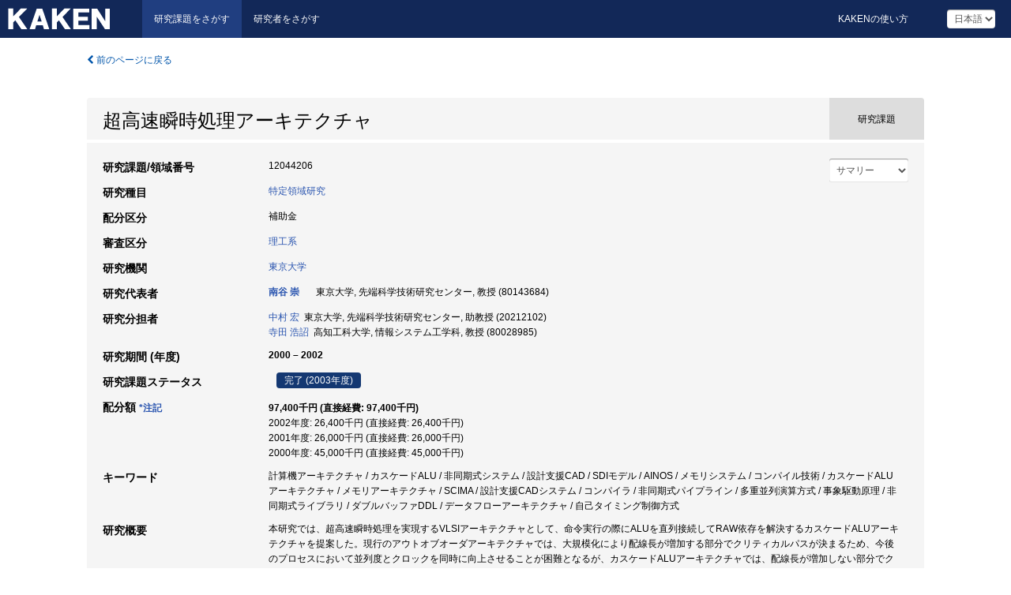

--- FILE ---
content_type: text/html; charset=utf-8
request_url: https://kaken.nii.ac.jp/ja/grant/KAKENHI-PROJECT-12044206/
body_size: 27986
content:
<!DOCTYPE html>
<html>
  <head>
   
   <!-- Google Tag Manager -->
    <script nonce="tQVK0P32Iq/1bn3rDTyTww==">(function(w,d,s,l,i){w[l]=w[l]||[];w[l].push({'gtm.start':
    new Date().getTime(),event:'gtm.js'});var f=d.getElementsByTagName(s)[0],
    j=d.createElement(s),dl=l!='dataLayer'?'&l='+l:'';j.async=true;j.src=
    'https://www.googletagmanager.com/gtm.js?id='+i+dl;f.parentNode.insertBefore(j,f);
    })(window,document,'script','dataLayer','GTM-P9DX5R3K');</script>
    <!-- End Google Tag Manager -->
    
    <!-- meta -->
    <meta charset="UTF-8">
    <meta http-equiv="Pragma" content="no-cache" />
    <meta http-equiv="Cache-Control" content="no-cache" />
    <meta http-equiv="Cache-Control" content="no-store" />
    <meta http-equiv="Cache-Control" content="must-revalidate" />
    <meta http-equiv="Expires" content="0" />
    

<meta property="og:title" content="超高速瞬時処理アーキテクチャ" />
<meta property="og:type" content="articl" />
<meta property="og:url" content="https://kaken.nii.ac.jp/grant/KAKENHI-PROJECT-12044206/" />
<meta property="og:site_name" content="KAKEN" />
<meta property="og:description" content="本研究では、超高速瞬時処理を実現するVLSIアーキテクチャとして、命令実行の際にALUを直列接続してRAW依存を解決するカスケードALUアーキテクチャを提案した。現行のアウトオブオーダアーキテクチャでは、大規模化により配線長が増加する部分でクリティカルパスが決まるため、今後のプロセスにおいて並列度とクロックを同時に向上させることが困難となるが、カスケードALUアーキテクチャでは、配線長が増加しない部分でクリティカルパスが決まるため、並列度とクロックの同時向上が維持できる。本研究では、サイクルレベルシミュレータを用いた評価を行い、提案アーキテクチャはプロセス微細化に対する性能スケーラビリティがあることを確認した。また、大規模化の際に問題となるカスケードALU内での長距離配線を減少させるブロック化手法を提案し、サイクルレベルシミュレータを用いた評価により、提案アーキテクチャは大規模化に関しても有効であることを確認した。また、カスケードALUアーキテクチャは実行する命令列の依存関係でサイクルタイムが変動するため、要求一応答ハンドシェイクプロトコルに基づいてデータ転送を行う非同期式実装に向いている。そこで、非同期事象駆動原理に基づく複合VLSIの設計支援環境として、遅延情報を利用した最適化を行うことが出来るSDIモデルに基づく非同期式システム設計支援CADシステムrAINOS」を開発し、超高速瞬時処理システムの設計容易化を実現した。さらに、知的瞬時処理に適したメモリアーキテクチャとして、メモリ階層自体の再構成とメモリ階層間データ転送をソフトウェアから制御するアーキテクチャを提案し、メモリ階層問データ転送を最適化してチップ外メモリアクセスを最小限に抑止するアルゴリズムに基づくコンパイラをワークステーション上に実装した。" />
<meta property="og:locale" content="ja_JP" />

<link rel="alternate" href="https://kaken.nii.ac.jp/en/grant/KAKENHI-PROJECT-12044206/" hreflang="en" />

<meta name="description" content="研究代表者：南谷 崇, 研究期間 (年度)：2000 – 2002, 研究種目：特定領域研究" />


    <link rel="shortcut icon" href="/static/images/favicon_kakenhi.ico" type="image/vnd.microsoft.ico" />
    <link rel="icon" href="/static/images/favicon_kakenhi.ico" type="image/vnd.microsoft.ico" />
    <!-- Bootstrap core CSS -->
    <link id="switch_style" href="/static/css/bootstrap-modal.css?1691548535" rel="stylesheet" />
    <!-- Custom styles for this template -->
    <link href="/static/css/chosentree.css?1697515756" rel="stylesheet" />
	<link href="/static/css/treeselect.css?1697515756" rel="stylesheet" />
    <link href="/static/css/cinii.css?1744344496" rel="stylesheet" />
    <link href="/static/css/dropzone.css?1691548535" rel="stylesheet" />
    <link href="/static/css/font-awesome.css?1691548535" rel="stylesheet" />
    <link href="/static/css/jquery-ui.min.css?1691548535" rel="stylesheet" />
    <link href="/static/css/box-flex.css?1691548535" rel="stylesheet" />

    <!-- HTML5 shim and Respond.js IE8 support of HTML5 elements and media queries -->
    <!--[if lt IE 9]>
    <script type="text/javascript" src="/static/js/html5shiv.js?1691548536"></script>
    <script type="text/javascript" src="/static/js/respond.min.js?1691548536"></script>
    <![endif]-->
    <script nonce="tQVK0P32Iq/1bn3rDTyTww==" type="text/javascript">
    //<![CDATA[
    var static_url="/static/";
    var fault_mode="False";

    
		var ga_search= false;
    
    //]]>

    if(navigator.userAgent.match(/(iPad)/)){
        document.write('<meta name="viewport" content="width=980">');
    }
    else{
        document.write('<meta name="viewport" content="width=device-width">');
    }
</script>


    <script type="text/javascript" src="/static/js/jquery.min.js?1691548536" ></script>
    <script type="text/javascript" src="/static/js/common.js?1691548535"></script>

    <!-- <script type="text/javascript" src="/static/js/changeDisplayMode.js?1691548535"></script>
 -->
    <script type="text/javascript" src="/static/js/jquery-ui.min.js?1691548536"></script>
    <script type="text/javascript" src="/static/js/search.js?1738037204"></script>
    <!--[if IE 8.0]>
      <link href="/static/css/cinii-ie8.css?1691548535" rel="stylesheet" type="text/css" />
    <![endif]-->
  <title>KAKEN &mdash; 研究課題をさがす | 超高速瞬時処理アーキテクチャ (KAKENHI-PROJECT-12044206)</title>
  </head>
  <body class="kakenhi grants topscreen with_sidenavi ja">
  

<!-- Google Tag Manager (noscript) -->
<noscript><iframe src="https://www.googletagmanager.com/ns.html?id=GTM-P9DX5R3K"
height="0" width="0" style="display:none;visibility:hidden"></iframe></noscript>
<!-- End Google Tag Manager (noscript) -->

<div id="content">
  <form id="search" method="post" action="." autoclass="form-signin" class="form-vertical"><input type='hidden' name='csrfmiddlewaretoken' value='16iapdM0wLUdvh2icAzO1EwoCOoUVpYUEKqxrDvbZjZmaUKWYbWTkYPi2XHYifMh' />
  <input type="hidden" name="lang" id="lang" value="ja" />
  <input type="hidden" name="url_lang" id="url_lang" value="1" />
    
    <nav class="navbar navbar-header">
      <div class="navbar-topcontent">
        <!--ブランド名 ロゴ名の表示-->
        <a href="/ja/index/" class="navbar-brand headerlogo"></a>
        <!--トグルボタンの設置-->
		<button class="navbar-toggler button-menu collapsed" type="button" data-bs-toggle="collapse" data-bs-target="#nav-content" aria-controls="nav-content" aria-expanded="false" aria-label="メニュー">
          <span class="navbar-toggler-icon"></span>
        </button>
        <button type="button" class="navbar-toggler button-search collapsed" data-bs-toggle="collapse" data-bs-target="#searchbox">
          検索
        </button>
        <div id="nav-content" class="collapse navbar-collapse headermenu">
        <ul class="nav navbar-nav menu-service-list btn-group">
        　<li class="active"><a href="/ja/index/">研究課題をさがす</a></li>
          <li><a href="https://nrid.nii.ac.jp/ja/index/">研究者をさがす</a></li>
          </ul>
          <ul class="nav navbar-nav menu-kaken-use-list btn-group">
            <li><a href="https://support.nii.ac.jp/kaken/howtouse/" target="_blank">KAKENの使い方</a></li>
          </ul>
          <ul class="nav navbar-nav menu-utility-list btn-group">
            
            
                <li class="menu-utility-item">
                  <select class="form-control" name="langChange" id="langChange">
                  
                    <option value="ja" selected="selected">日本語</option>
                  
                    <option value="en">英語</option>
                  
                  </select>
                </li>
            
          </ul>
        </div>
      </div>
    </nav>
  
<div class="container body-wrap" id="listings-page">

  <div class="listing-wrapper">
    <div class="clearfix">
      <ol class="breadcrumb">
        <li><a id="searchBack" class="link-page underline link_pointer"><i class="fa fa-chevron-left"></i> 前のページに戻る</a></li>
      </ol>
    </div>
    
    
    <div class="summary-area">
      


  
  
  
  
  
 
 
  

<div class="page-title project">
  <h1>超高速瞬時処理アーキテクチャ</h1>
  
  <div class="ptype project"><p>研究課題</p></div>
  
</div>
<div class="row listing-row">
  <div class="col-sm-12">
    
     <div class="year-tab">
       <select class="form-control input-sm" name="year" id="yearChange">
        
          <option value="" selected="selected">サマリー</option>
        
          <option value="2002">2002年度</option>
        
          <option value="2001">2001年度</option>
        
          <option value="2000">2000年度</option>
        
          <option value="grantAwardInfo">基礎情報</option>
        
       </select>
       <input type="hidden" id="base_path" value="/grant/KAKENHI-PROJECT-12044206/" />
     </div>
    
    
    <table class="summary-table">
    
    

	
		<tr><th>研究課題/領域番号</th><td>
    	
			12044206
    		</td></tr>
		
	
	
	
	

    <tr>
     <th>研究種目</th>
     <td>
      
    <p> 
        
        
      <a href="/ja/search/?qc=%E7%89%B9%E5%AE%9A%E9%A0%98%E5%9F%9F%E7%A0%94%E7%A9%B6" class="link-page underline">特定領域研究</a>
    
    </p>
     </td></tr>
    
    <!-- <tr><th>体系的番号</th><td>JP12044206</td></tr> -->
    <tr><th>配分区分</th><td>補助金 </td></tr>
    
    
    <tr><th>審査区分</th>
      <td>
      
      <a href="/ja/search/?qd=%5B%E5%AF%A9%E6%9F%BB%E5%8C%BA%E5%88%86%3A%E5%AF%A9%E6%9F%BB%E5%B8%8C%E6%9C%9B%E9%83%A8%E9%96%80%28%E7%89%B9%E5%AE%9A%E9%A0%98%E5%9F%9F%E7%A0%94%E7%A9%B6%29%5D%E7%90%86%E5%B7%A5%E7%B3%BB" class="link-page underline">理工系</a>
      
        </td></tr>
    
    <tr><th>研究機関</th><td><a href="/ja/search/?qe=%E6%9D%B1%E4%BA%AC%E5%A4%A7%E5%AD%A6" class="link-page underline">東京大学</a> </td></tr>
    
      
        
          <tr><th><h3><strong>研究代表者</strong></h3></th>
          <td>
          <h4><span><a href="https://nrid.nii.ac.jp/ja/nrid/1000080143684/">南谷 崇</a></span>&nbsp;&nbsp;東京大学,&nbsp;先端科学技術研究センター,&nbsp;教授&nbsp;(80143684)</h4>
          </td></tr>
        
      
        
      
      
        
      
        
          <tr><th><strong>研究分担者</strong></th>
          <td>
          <a href="https://nrid.nii.ac.jp/ja/nrid/1000020212102/">中村 宏</a>&nbsp;&nbsp;東京大学,&nbsp;先端科学技術研究センター,&nbsp;助教授&nbsp;(20212102)
          <br />
          <a href="https://nrid.nii.ac.jp/ja/nrid/1000080028985/">寺田 浩詔</a>&nbsp;&nbsp;高知工科大学,&nbsp;情報システム工学科,&nbsp;教授&nbsp;(80028985)
          </td></tr>
        
      
    
    
    <tr>
     <th>研究期間 (年度)</th>
     <td>
      <span class="fiscal_year">2000&nbsp;&ndash;&nbsp;2002</span>
     </td>
    </tr>
    
    
    <tr>
     <th>研究課題ステータス</th>
     <td>
      <span class="pstatus">完了&nbsp;(2003年度)</span>
     </td>
    </tr>
    
    
    
    	<tr><th>配分額&nbsp;<a class="award_amount_help win_open" href="https://support.nii.ac.jp/kaken/project_details">*注記</a></th>
    	<td>
    	 <h5>97,400千円 (直接経費: 97,400千円)</h5>
    	 
    	 2002年度: 26,400千円 (直接経費: 26,400千円)<br />
    	 
    	 2001年度: 26,000千円 (直接経費: 26,000千円)<br />
    	 
    	 2000年度: 45,000千円 (直接経費: 45,000千円)
    	 
    	 </td></tr>
    
    <tr><th>キーワード</th><td>計算機アーキテクチャ / カスケードALU / 非同期式システム / 設計支援CAD / SDIモデル / AINOS / メモリシステム / コンパイル技術 / カスケードALUアーキテクチャ / メモリアーキテクチャ / SCIMA / 設計支援CADシステム / コンパイラ / 非同期式パイプライン / 多重並列演算方式 / 事象駆動原理 / 非同期式ライブラリ / ダブルバッファDDL / データフローアーキテクチャ / 自己タイミング制御方式</td></tr>
    
    
    <tr>
      <th>研究概要</th>
      <td>
        <p>本研究では、超高速瞬時処理を実現するVLSIアーキテクチャとして、命令実行の際にALUを直列接続してRAW依存を解決するカスケードALUアーキテクチャを提案した。現行のアウトオブオーダアーキテクチャでは、大規模化により配線長が増加する部分でクリティカルパスが決まるため、今後のプロセスにおいて並列度とクロックを同時に向上させることが困難となるが、カスケードALUアーキテクチャでは、配線長が増加しない部分でクリティカルパスが決まるため、並列度とクロックの同時向上が維持できる。本研究では、サイクルレベルシミュレータを用いた評価を行い、提案アーキテクチャはプロセス微細化に対する性能スケーラビリティがあることを確認した。また、大規模化の際に問題となるカスケードALU内での長距離配線を減少させるブロック化手法を提案し、サイクルレベルシミュレータを用いた評価により、提案アーキテクチャは大規模化に関しても有効であることを確認した。<br />また、カスケードALUアーキテクチャは実行する命令列の依存関係でサイクルタイムが変動するため、要求一応答ハンドシェイクプロトコルに基づいてデータ転送を行う非同期式実装に向いている。そこで、非同期事象駆動原理に基づく複合VLSIの設計支援環境として、遅延情報を利用した最適化を行うことが出来るSDIモデルに基づく非同期式システム設計支援CADシステムrAINOS」を開発し、超高速瞬時処理システムの設計容易化を実現した。<br />さらに、知的瞬時処理に適したメモリアーキテクチャとして、メモリ階層自体の再構成とメモリ階層間データ転送をソフトウェアから制御するアーキテクチャを提案し、メモリ階層問データ転送を最適化してチップ外メモリアクセスを最小限に抑止するアルゴリズムに基づくコンパイラをワークステーション上に実装した。
        
        </p>
      </td>
    </tr>
    
    
   
    
    </table>
    
    
  </div>
</div>
    </div>
    
    
    
    <div class="details-heading"><h2>報告書  </h2><span class="count">(4件)</span></div>
    <ul class="details-list">
    
      <li class="detail"><span class="list-title">2003</span>
      
       <span class="list-title"><a class="link-page underline" href="/ja/report/KAKENHI-PROJECT-12044206/120442062003kenkyu_seika_hokoku_gaiyo/">研究成果報告書概要</a></span>
      
      
      
      </li>
     
      <li class="detail"><span class="list-title">2002</span>
      
       <span class="list-title"><a class="link-page underline" href="/ja/report/KAKENHI-PROJECT-12044206/120442062002jisseki/">実績報告書</a></span>
      
      
      
      </li>
     
      <li class="detail"><span class="list-title">2001</span>
      
       <span class="list-title"><a class="link-page underline" href="/ja/report/KAKENHI-PROJECT-12044206/120442062001jisseki/">実績報告書</a></span>
      
      
      
      </li>
     
      <li class="detail"><span class="list-title">2000</span>
      
       <span class="list-title"><a class="link-page underline" href="/ja/report/KAKENHI-PROJECT-12044206/120442062000jisseki/">実績報告書</a></span>
      
      
      
      </li>
     
   </ul>
    
    
    <div class="details-heading" id="heading-tabs">
      <ul class="nav nav-tabs nav-justified" role="tablist">
      <li role="presentation"><a href="#tab1" data-bs-toggle="tab" role="tab" class="active"><h2>研究成果  </h2><span class="count">(<span id="product_cnt">79</span>件)</span></a></li>
      
      </ul>
    </div>
      <div id="myTabContent" class="tab-content">
        
        
        <div class="tab-pane in active" id="tab1">
          <div id="product_list">
            <input type="hidden" id="grant_id" value="KAKENHI-PROJECT-12044206" />
<input type="hidden" id="product_p_id" value="" />
<input type="hidden" id="record_set" value="kakenhi" />
<input type="hidden" id="cond_type" value="" />
<input type="hidden" id="cond_year" value="" />
<div class="conditions">
  <p>
   
   <a id="year-all" class="link_pointer disabled clicked">すべて</a>
   <a id="year-0000" class="link_pointer searchProductYear">その他</a>
  </p>
  
  <p>
    
    <a id="type-all" class="link_pointer disabled clicked">
    すべて</a>
    <a id="type-publication" class="link_pointer searchProductType">
    文献書誌
     (79件)
     
     </a>
  </p>
  
</div>

  <ul>
  
    <li>
        <div class="col-sm-12 accordion">
          
            <a class="accordion-toggle accordion-caret collapsed" data-bs-toggle="collapse" href="#product_1">
              <h4>[文献書誌]  中村宏, 近藤正章, 大河原英喜, 朴 泰祐: &#34;ハイパフォーマンスコンピューティング向けアーキテクチャSCIMA&#34;情報処理学会論文誌. Vol.41 No.SIG5. 15-27 (2000)<span class="pull-right year"></span></h4>
            </a>
          
          
          <div id="product_1" class="accordion-body collapse">
          <ul class="list-unstyled">
          
          
              
              
              
          
          
          
          
          
          
          
          
          
          
          
          
          
          
          
          
          
          
          
          
          
          
          
          
          
          
          
          
          
          
          <li><h5 class="col-sm-12 col-md-1">説明</h5><div class="col-sm-12 col-md-10">「研究成果報告書概要(和文)」より</div></li>
          
          <li><h5 class="col-sm-12 col-md-1">関連する報告書</h5><div class="col-sm-12 col-md-10">
            
            
             <i class="fa fa-file"></i> <a class="link-page" href="/ja/report/KAKENHI-PROJECT-12044206/120442062003kenkyu_seika_hokoku_gaiyo/">2003  研究成果報告書概要</a>
            
            
            </div>
          </li>
          
          
          
        </ul>
      </div>
      
     </div>
    </li>
  
    <li>
        <div class="col-sm-12 accordion">
          
            <a class="accordion-toggle accordion-caret collapsed" data-bs-toggle="collapse" href="#product_2">
              <h4>[文献書誌]  R.Morizawa, T.Nanya: &#34;A four-phase handshaking asynchronous controller specification style and its idle-phase optimization&#34;Proc.International Conf.on Chip Design Automation. 439-447 (2000)<span class="pull-right year"></span></h4>
            </a>
          
          
          <div id="product_2" class="accordion-body collapse">
          <ul class="list-unstyled">
          
          
              
              
              
          
          
          
          
          
          
          
          
          
          
          
          
          
          
          
          
          
          
          
          
          
          
          
          
          
          
          
          
          
          
          <li><h5 class="col-sm-12 col-md-1">説明</h5><div class="col-sm-12 col-md-10">「研究成果報告書概要(和文)」より</div></li>
          
          <li><h5 class="col-sm-12 col-md-1">関連する報告書</h5><div class="col-sm-12 col-md-10">
            
            
             <i class="fa fa-file"></i> <a class="link-page" href="/ja/report/KAKENHI-PROJECT-12044206/120442062003kenkyu_seika_hokoku_gaiyo/">2003  研究成果報告書概要</a>
            
            
            </div>
          </li>
          
          
          
        </ul>
      </div>
      
     </div>
    </li>
  
    <li>
        <div class="col-sm-12 accordion">
          
            <a class="accordion-toggle accordion-caret collapsed" data-bs-toggle="collapse" href="#product_3">
              <h4>[文献書誌]  M.Ozawa, Y.Ueno, M.Imai, H.Nakamura, T.Nanya: &#34;A cascade ALU architecture for asynchronous superscalar processors&#34;IEICE Trans.on Electronics. Vol.E84-C No.2. 229-237 (2001)<span class="pull-right year"></span></h4>
            </a>
          
          
          <div id="product_3" class="accordion-body collapse">
          <ul class="list-unstyled">
          
          
              
              
              
          
          
          
          
          
          
          
          
          
          
          
          
          
          
          
          
          
          
          
          
          
          
          
          
          
          
          
          
          
          
          <li><h5 class="col-sm-12 col-md-1">説明</h5><div class="col-sm-12 col-md-10">「研究成果報告書概要(和文)」より</div></li>
          
          <li><h5 class="col-sm-12 col-md-1">関連する報告書</h5><div class="col-sm-12 col-md-10">
            
            
             <i class="fa fa-file"></i> <a class="link-page" href="/ja/report/KAKENHI-PROJECT-12044206/120442062003kenkyu_seika_hokoku_gaiyo/">2003  研究成果報告書概要</a>
            
            
            </div>
          </li>
          
          
          
        </ul>
      </div>
      
     </div>
    </li>
  
    <li>
        <div class="col-sm-12 accordion">
          
            <a class="accordion-toggle accordion-caret collapsed" data-bs-toggle="collapse" href="#product_4">
              <h4>[文献書誌]  N.Sretasereekul, T.Nanya: &#34;Eliminating Isochronic-fork constraints in quasi-delay-insensitive circuits&#34;Proc.ASP-DAC2001. 437-442 (2001)<span class="pull-right year"></span></h4>
            </a>
          
          
          <div id="product_4" class="accordion-body collapse">
          <ul class="list-unstyled">
          
          
              
              
              
          
          
          
          
          
          
          
          
          
          
          
          
          
          
          
          
          
          
          
          
          
          
          
          
          
          
          
          
          
          
          <li><h5 class="col-sm-12 col-md-1">説明</h5><div class="col-sm-12 col-md-10">「研究成果報告書概要(和文)」より</div></li>
          
          <li><h5 class="col-sm-12 col-md-1">関連する報告書</h5><div class="col-sm-12 col-md-10">
            
            
             <i class="fa fa-file"></i> <a class="link-page" href="/ja/report/KAKENHI-PROJECT-12044206/120442062003kenkyu_seika_hokoku_gaiyo/">2003  研究成果報告書概要</a>
            
            
            </div>
          </li>
          
          
          
        </ul>
      </div>
      
     </div>
    </li>
  
    <li>
        <div class="col-sm-12 accordion">
          
            <a class="accordion-toggle accordion-caret collapsed" data-bs-toggle="collapse" href="#product_5">
              <h4>[文献書誌]  M.Ozawa, M.Imai, Y.Ueno, H.Nakamura, T.Nanya: &#34;Performance evaluation of Cascade ALU architecture for asynchronous super-scalar processors&#34;Proc.ASYNC2001. 162-172 (2001)<span class="pull-right year"></span></h4>
            </a>
          
          
          <div id="product_5" class="accordion-body collapse">
          <ul class="list-unstyled">
          
          
              
              
              
          
          
          
          
          
          
          
          
          
          
          
          
          
          
          
          
          
          
          
          
          
          
          
          
          
          
          
          
          
          
          <li><h5 class="col-sm-12 col-md-1">説明</h5><div class="col-sm-12 col-md-10">「研究成果報告書概要(和文)」より</div></li>
          
          <li><h5 class="col-sm-12 col-md-1">関連する報告書</h5><div class="col-sm-12 col-md-10">
            
            
             <i class="fa fa-file"></i> <a class="link-page" href="/ja/report/KAKENHI-PROJECT-12044206/120442062003kenkyu_seika_hokoku_gaiyo/">2003  研究成果報告書概要</a>
            
            
            </div>
          </li>
          
          
          
        </ul>
      </div>
      
     </div>
    </li>
  
    <li>
        <div class="col-sm-12 accordion">
          
            <a class="accordion-toggle accordion-caret collapsed" data-bs-toggle="collapse" href="#product_6">
              <h4>[文献書誌]  近藤 正章, 朴 泰祐, 中村 宏: &#34;SCIMAにおける性能最適化手法の検討&#34;情報処理学会研究会論文誌. Vol.42 No.SIG12. 37-48 (2001)<span class="pull-right year"></span></h4>
            </a>
          
          
          <div id="product_6" class="accordion-body collapse">
          <ul class="list-unstyled">
          
          
              
              
              
          
          
          
          
          
          
          
          
          
          
          
          
          
          
          
          
          
          
          
          
          
          
          
          
          
          
          
          
          
          
          <li><h5 class="col-sm-12 col-md-1">説明</h5><div class="col-sm-12 col-md-10">「研究成果報告書概要(和文)」より</div></li>
          
          <li><h5 class="col-sm-12 col-md-1">関連する報告書</h5><div class="col-sm-12 col-md-10">
            
            
             <i class="fa fa-file"></i> <a class="link-page" href="/ja/report/KAKENHI-PROJECT-12044206/120442062003kenkyu_seika_hokoku_gaiyo/">2003  研究成果報告書概要</a>
            
            
            </div>
          </li>
          
          
          
        </ul>
      </div>
      
     </div>
    </li>
  
    <li>
        <div class="col-sm-12 accordion">
          
            <a class="accordion-toggle accordion-caret collapsed" data-bs-toggle="collapse" href="#product_7">
              <h4>[文献書誌]  H.Saito, A.Kondratyev, T.Nanya: &#34;Design of Asynchronous Controllers with Delay Insensitive Interface&#34;Proc.ASP-DACIVLSI Design 2002. 93-98 (2002)<span class="pull-right year"></span></h4>
            </a>
          
          
          <div id="product_7" class="accordion-body collapse">
          <ul class="list-unstyled">
          
          
              
              
              
          
          
          
          
          
          
          
          
          
          
          
          
          
          
          
          
          
          
          
          
          
          
          
          
          
          
          
          
          
          
          <li><h5 class="col-sm-12 col-md-1">説明</h5><div class="col-sm-12 col-md-10">「研究成果報告書概要(和文)」より</div></li>
          
          <li><h5 class="col-sm-12 col-md-1">関連する報告書</h5><div class="col-sm-12 col-md-10">
            
            
             <i class="fa fa-file"></i> <a class="link-page" href="/ja/report/KAKENHI-PROJECT-12044206/120442062003kenkyu_seika_hokoku_gaiyo/">2003  研究成果報告書概要</a>
            
            
            </div>
          </li>
          
          
          
        </ul>
      </div>
      
     </div>
    </li>
  
    <li>
        <div class="col-sm-12 accordion">
          
            <a class="accordion-toggle accordion-caret collapsed" data-bs-toggle="collapse" href="#product_8">
              <h4>[文献書誌]  M.Kondo, M.Fujita, H.Nakamura: &#34;Software-Controlled On- Chip Memory for High-Performance and Low-Power Computing&#34;HPCA-8 Work-in-progress Session. (CD-ROM). (2002)<span class="pull-right year"></span></h4>
            </a>
          
          
          <div id="product_8" class="accordion-body collapse">
          <ul class="list-unstyled">
          
          
              
              
              
          
          
          
          
          
          
          
          
          
          
          
          
          
          
          
          
          
          
          
          
          
          
          
          
          
          
          
          
          
          
          <li><h5 class="col-sm-12 col-md-1">説明</h5><div class="col-sm-12 col-md-10">「研究成果報告書概要(和文)」より</div></li>
          
          <li><h5 class="col-sm-12 col-md-1">関連する報告書</h5><div class="col-sm-12 col-md-10">
            
            
             <i class="fa fa-file"></i> <a class="link-page" href="/ja/report/KAKENHI-PROJECT-12044206/120442062003kenkyu_seika_hokoku_gaiyo/">2003  研究成果報告書概要</a>
            
            
            </div>
          </li>
          
          
          
        </ul>
      </div>
      
     </div>
    </li>
  
    <li>
        <div class="col-sm-12 accordion">
          
            <a class="accordion-toggle accordion-caret collapsed" data-bs-toggle="collapse" href="#product_9">
              <h4>[文献書誌]  M.Ozcan, M.Imai, T.Nanya: &#34;Generation and Verification of Timing Constraints for Fine-Grain Pipelined Asynchrounous Data-Path Circuits&#34;Proc.of ASYNC2002. 109-114 (2002)<span class="pull-right year"></span></h4>
            </a>
          
          
          <div id="product_9" class="accordion-body collapse">
          <ul class="list-unstyled">
          
          
              
              
              
          
          
          
          
          
          
          
          
          
          
          
          
          
          
          
          
          
          
          
          
          
          
          
          
          
          
          
          
          
          
          <li><h5 class="col-sm-12 col-md-1">説明</h5><div class="col-sm-12 col-md-10">「研究成果報告書概要(和文)」より</div></li>
          
          <li><h5 class="col-sm-12 col-md-1">関連する報告書</h5><div class="col-sm-12 col-md-10">
            
            
             <i class="fa fa-file"></i> <a class="link-page" href="/ja/report/KAKENHI-PROJECT-12044206/120442062003kenkyu_seika_hokoku_gaiyo/">2003  研究成果報告書概要</a>
            
            
            </div>
          </li>
          
          
          
        </ul>
      </div>
      
     </div>
    </li>
  
    <li>
        <div class="col-sm-12 accordion">
          
            <a class="accordion-toggle accordion-caret collapsed" data-bs-toggle="collapse" href="#product_10">
              <h4>[文献書誌]  M.Ozawa, H.Nakamura, T.Nanya: &#34;Cascade ALU Architecture : Preserving Performance Scalability with Power Consumption Suppressed&#34;Proc.of COOL Chips V. (CD-ROM). (2002)<span class="pull-right year"></span></h4>
            </a>
          
          
          <div id="product_10" class="accordion-body collapse">
          <ul class="list-unstyled">
          
          
              
              
              
          
          
          
          
          
          
          
          
          
          
          
          
          
          
          
          
          
          
          
          
          
          
          
          
          
          
          
          
          
          
          <li><h5 class="col-sm-12 col-md-1">説明</h5><div class="col-sm-12 col-md-10">「研究成果報告書概要(和文)」より</div></li>
          
          <li><h5 class="col-sm-12 col-md-1">関連する報告書</h5><div class="col-sm-12 col-md-10">
            
            
             <i class="fa fa-file"></i> <a class="link-page" href="/ja/report/KAKENHI-PROJECT-12044206/120442062003kenkyu_seika_hokoku_gaiyo/">2003  研究成果報告書概要</a>
            
            
            </div>
          </li>
          
          
          
        </ul>
      </div>
      
     </div>
    </li>
  
    <li>
        <div class="col-sm-12 accordion">
          
            <a class="accordion-toggle accordion-caret collapsed" data-bs-toggle="collapse" href="#product_11">
              <h4>[文献書誌]  M.Kondo, M.Iwamoto, H.Nakamura: &#34;Cache Line Impact on 3D PDE Solvers&#34;The 4th International Symposium on High Performance Computing (ISHPC 2002). 301-309 (2002)<span class="pull-right year"></span></h4>
            </a>
          
          
          <div id="product_11" class="accordion-body collapse">
          <ul class="list-unstyled">
          
          
              
              
              
          
          
          
          
          
          
          
          
          
          
          
          
          
          
          
          
          
          
          
          
          
          
          
          
          
          
          
          
          
          
          <li><h5 class="col-sm-12 col-md-1">説明</h5><div class="col-sm-12 col-md-10">「研究成果報告書概要(和文)」より</div></li>
          
          <li><h5 class="col-sm-12 col-md-1">関連する報告書</h5><div class="col-sm-12 col-md-10">
            
            
             <i class="fa fa-file"></i> <a class="link-page" href="/ja/report/KAKENHI-PROJECT-12044206/120442062003kenkyu_seika_hokoku_gaiyo/">2003  研究成果報告書概要</a>
            
            
            </div>
          </li>
          
          
          
        </ul>
      </div>
      
     </div>
    </li>
  
    <li>
        <div class="col-sm-12 accordion">
          
            <a class="accordion-toggle accordion-caret collapsed" data-bs-toggle="collapse" href="#product_12">
              <h4>[文献書誌]  H.Saito, H.Nakamura, M.Fujita, T.Nanya: &#34;Logic Optimization of Asynchronous Speed Independent Controllers by Using Transduction Method&#34;Proc.IEEE/ACM International Workshop on Logic and Synthesis (IWLS). 245-250 (2002)<span class="pull-right year"></span></h4>
            </a>
          
          
          <div id="product_12" class="accordion-body collapse">
          <ul class="list-unstyled">
          
          
              
              
              
          
          
          
          
          
          
          
          
          
          
          
          
          
          
          
          
          
          
          
          
          
          
          
          
          
          
          
          
          
          
          <li><h5 class="col-sm-12 col-md-1">説明</h5><div class="col-sm-12 col-md-10">「研究成果報告書概要(和文)」より</div></li>
          
          <li><h5 class="col-sm-12 col-md-1">関連する報告書</h5><div class="col-sm-12 col-md-10">
            
            
             <i class="fa fa-file"></i> <a class="link-page" href="/ja/report/KAKENHI-PROJECT-12044206/120442062003kenkyu_seika_hokoku_gaiyo/">2003  研究成果報告書概要</a>
            
            
            </div>
          </li>
          
          
          
        </ul>
      </div>
      
     </div>
    </li>
  
    <li>
        <div class="col-sm-12 accordion">
          
            <a class="accordion-toggle accordion-caret collapsed" data-bs-toggle="collapse" href="#product_13">
              <h4>[文献書誌]  N.Sretasereekul, Y.Okuyama, H.Saito, M.Imai, T.Nanya: &#34;Flexible Partitioning of CDFGs for Compact Asynchronous Controllers&#34;Proc, International Technical Conference on Circuits/Systems, Computers and Communications. 1724-1727 (2002)<span class="pull-right year"></span></h4>
            </a>
          
          
          <div id="product_13" class="accordion-body collapse">
          <ul class="list-unstyled">
          
          
              
              
              
          
          
          
          
          
          
          
          
          
          
          
          
          
          
          
          
          
          
          
          
          
          
          
          
          
          
          
          
          
          
          <li><h5 class="col-sm-12 col-md-1">説明</h5><div class="col-sm-12 col-md-10">「研究成果報告書概要(和文)」より</div></li>
          
          <li><h5 class="col-sm-12 col-md-1">関連する報告書</h5><div class="col-sm-12 col-md-10">
            
            
             <i class="fa fa-file"></i> <a class="link-page" href="/ja/report/KAKENHI-PROJECT-12044206/120442062003kenkyu_seika_hokoku_gaiyo/">2003  研究成果報告書概要</a>
            
            
            </div>
          </li>
          
          
          
        </ul>
      </div>
      
     </div>
    </li>
  
    <li>
        <div class="col-sm-12 accordion">
          
            <a class="accordion-toggle accordion-caret collapsed" data-bs-toggle="collapse" href="#product_14">
              <h4>[文献書誌]  T.Ohneda, M.Kondo, M.Imai, H.Nakamura: &#34;Design And Evaluation Of High Performance Microprocessor With Reconfigurable On-Chip Memory&#34;IEEE Asia-Pacific Conference on Circuits and Systems 2002. 211-216 (2002)<span class="pull-right year"></span></h4>
            </a>
          
          
          <div id="product_14" class="accordion-body collapse">
          <ul class="list-unstyled">
          
          
              
              
              
          
          
          
          
          
          
          
          
          
          
          
          
          
          
          
          
          
          
          
          
          
          
          
          
          
          
          
          
          
          
          <li><h5 class="col-sm-12 col-md-1">説明</h5><div class="col-sm-12 col-md-10">「研究成果報告書概要(和文)」より</div></li>
          
          <li><h5 class="col-sm-12 col-md-1">関連する報告書</h5><div class="col-sm-12 col-md-10">
            
            
             <i class="fa fa-file"></i> <a class="link-page" href="/ja/report/KAKENHI-PROJECT-12044206/120442062003kenkyu_seika_hokoku_gaiyo/">2003  研究成果報告書概要</a>
            
            
            </div>
          </li>
          
          
          
        </ul>
      </div>
      
     </div>
    </li>
  
    <li>
        <div class="col-sm-12 accordion">
          
            <a class="accordion-toggle accordion-caret collapsed" data-bs-toggle="collapse" href="#product_15">
              <h4>[文献書誌]  H.Saito, A.Kondratyev, J.Cortadella, L.Lavagno, A.Yakovlev, T.Nanya: &#34;Designs of Asynchronous Controllers with Delay Insensitive Interface&#34;IEICE Trans.on Fundamentals of Electronics Communications and Computer Sciences. Vol.E85A No.12. 2577-2585 (2002)<span class="pull-right year"></span></h4>
            </a>
          
          
          <div id="product_15" class="accordion-body collapse">
          <ul class="list-unstyled">
          
          
              
              
              
          
          
          
          
          
          
          
          
          
          
          
          
          
          
          
          
          
          
          
          
          
          
          
          
          
          
          
          
          
          
          <li><h5 class="col-sm-12 col-md-1">説明</h5><div class="col-sm-12 col-md-10">「研究成果報告書概要(和文)」より</div></li>
          
          <li><h5 class="col-sm-12 col-md-1">関連する報告書</h5><div class="col-sm-12 col-md-10">
            
            
             <i class="fa fa-file"></i> <a class="link-page" href="/ja/report/KAKENHI-PROJECT-12044206/120442062003kenkyu_seika_hokoku_gaiyo/">2003  研究成果報告書概要</a>
            
            
            </div>
          </li>
          
          
          
        </ul>
      </div>
      
     </div>
    </li>
  
    <li>
        <div class="col-sm-12 accordion">
          
            <a class="accordion-toggle accordion-caret collapsed" data-bs-toggle="collapse" href="#product_16">
              <h4>[文献書誌]  H.Saito, H.Nakamura, M.Fujita, T.Nanya: &#34;Logic Optimization for Asynchronous Speed Independent Controllers Using Transduction Method&#34;Proc.of ASP-DAC 2003. 197-202 (2003)<span class="pull-right year"></span></h4>
            </a>
          
          
          <div id="product_16" class="accordion-body collapse">
          <ul class="list-unstyled">
          
          
              
              
              
          
          
          
          
          
          
          
          
          
          
          
          
          
          
          
          
          
          
          
          
          
          
          
          
          
          
          
          
          
          
          <li><h5 class="col-sm-12 col-md-1">説明</h5><div class="col-sm-12 col-md-10">「研究成果報告書概要(和文)」より</div></li>
          
          <li><h5 class="col-sm-12 col-md-1">関連する報告書</h5><div class="col-sm-12 col-md-10">
            
            
             <i class="fa fa-file"></i> <a class="link-page" href="/ja/report/KAKENHI-PROJECT-12044206/120442062003kenkyu_seika_hokoku_gaiyo/">2003  研究成果報告書概要</a>
            
            
            </div>
          </li>
          
          
          
        </ul>
      </div>
      
     </div>
    </li>
  
    <li>
        <div class="col-sm-12 accordion">
          
            <a class="accordion-toggle accordion-caret collapsed" data-bs-toggle="collapse" href="#product_17">
              <h4>[文献書誌]  N.Sretasereekul, T.Nanya: &#34;Eliminating Isochronic-Fork Constraints in Quasi-Delay-Insensitive Circuits&#34;IEICE Trans.Fundamentals. Vol.E86A No.4. 900-907 (2003)<span class="pull-right year"></span></h4>
            </a>
          
          
          <div id="product_17" class="accordion-body collapse">
          <ul class="list-unstyled">
          
          
              
              
              
          
          
          
          
          
          
          
          
          
          
          
          
          
          
          
          
          
          
          
          
          
          
          
          
          
          
          
          
          
          
          <li><h5 class="col-sm-12 col-md-1">説明</h5><div class="col-sm-12 col-md-10">「研究成果報告書概要(和文)」より</div></li>
          
          <li><h5 class="col-sm-12 col-md-1">関連する報告書</h5><div class="col-sm-12 col-md-10">
            
            
             <i class="fa fa-file"></i> <a class="link-page" href="/ja/report/KAKENHI-PROJECT-12044206/120442062003kenkyu_seika_hokoku_gaiyo/">2003  研究成果報告書概要</a>
            
            
            </div>
          </li>
          
          
          
        </ul>
      </div>
      
     </div>
    </li>
  
    <li>
        <div class="col-sm-12 accordion">
          
            <a class="accordion-toggle accordion-caret collapsed" data-bs-toggle="collapse" href="#product_18">
              <h4>[文献書誌]  M.Kondo, H.Nakamura: &#34;educing Memory System Energy by Software-Controlled On-Chip Memory&#34;IEICE Trans.on Electronics. Vol.E86C No.4. 580-588 (2003)<span class="pull-right year"></span></h4>
            </a>
          
          
          <div id="product_18" class="accordion-body collapse">
          <ul class="list-unstyled">
          
          
              
              
              
          
          
          
          
          
          
          
          
          
          
          
          
          
          
          
          
          
          
          
          
          
          
          
          
          
          
          
          
          
          
          <li><h5 class="col-sm-12 col-md-1">説明</h5><div class="col-sm-12 col-md-10">「研究成果報告書概要(和文)」より</div></li>
          
          <li><h5 class="col-sm-12 col-md-1">関連する報告書</h5><div class="col-sm-12 col-md-10">
            
            
             <i class="fa fa-file"></i> <a class="link-page" href="/ja/report/KAKENHI-PROJECT-12044206/120442062003kenkyu_seika_hokoku_gaiyo/">2003  研究成果報告書概要</a>
            
            
            </div>
          </li>
          
          
          
        </ul>
      </div>
      
     </div>
    </li>
  
    <li>
        <div class="col-sm-12 accordion">
          
            <a class="accordion-toggle accordion-caret collapsed" data-bs-toggle="collapse" href="#product_19">
              <h4>[文献書誌]  今井 雅, Metehan Ozcan, 南谷崇: &#34;SDIモデルに基づく局所同期型非同期式VLSI設計方式&#34;情報処理学会論文誌. Vol.44 No.5. 1232-1243 (2003)<span class="pull-right year"></span></h4>
            </a>
          
          
          <div id="product_19" class="accordion-body collapse">
          <ul class="list-unstyled">
          
          
              
              
              
          
          
          
          
          
          
          
          
          
          
          
          
          
          
          
          
          
          
          
          
          
          
          
          
          
          
          
          
          
          
          <li><h5 class="col-sm-12 col-md-1">説明</h5><div class="col-sm-12 col-md-10">「研究成果報告書概要(和文)」より</div></li>
          
          <li><h5 class="col-sm-12 col-md-1">関連する報告書</h5><div class="col-sm-12 col-md-10">
            
            
             <i class="fa fa-file"></i> <a class="link-page" href="/ja/report/KAKENHI-PROJECT-12044206/120442062003kenkyu_seika_hokoku_gaiyo/">2003  研究成果報告書概要</a>
            
            
            </div>
          </li>
          
          
          
        </ul>
      </div>
      
     </div>
    </li>
  
    <li>
        <div class="col-sm-12 accordion">
          
            <a class="accordion-toggle accordion-caret collapsed" data-bs-toggle="collapse" href="#product_20">
              <h4>[文献書誌]  M.Ozcan, M.Imai, H.Nakamura, T.Nanya: &#34;Verification and Violation Correction of Timing Constraints for Gate-Level Asynchronous Circuits&#34;Trans.of IPSJ. Vol.44 No.5. 1244-1254 (2003)<span class="pull-right year"></span></h4>
            </a>
          
          
          <div id="product_20" class="accordion-body collapse">
          <ul class="list-unstyled">
          
          
              
              
              
          
          
          
          
          
          
          
          
          
          
          
          
          
          
          
          
          
          
          
          
          
          
          
          
          
          
          
          
          
          
          <li><h5 class="col-sm-12 col-md-1">説明</h5><div class="col-sm-12 col-md-10">「研究成果報告書概要(和文)」より</div></li>
          
          <li><h5 class="col-sm-12 col-md-1">関連する報告書</h5><div class="col-sm-12 col-md-10">
            
            
             <i class="fa fa-file"></i> <a class="link-page" href="/ja/report/KAKENHI-PROJECT-12044206/120442062003kenkyu_seika_hokoku_gaiyo/">2003  研究成果報告書概要</a>
            
            
            </div>
          </li>
          
          
          
        </ul>
      </div>
      
     </div>
    </li>
  
    <li>
        <div class="col-sm-12 accordion">
          
            <a class="accordion-toggle accordion-caret collapsed" data-bs-toggle="collapse" href="#product_21">
              <h4>[文献書誌]  藤田元信, 近藤正章, 中村宏: &#34;ソフトウェア制御オンチップメモリ向け自動最適化コンパイラの提案&#34;情報処理学会研究会論文誌. Vol.45, No.SIG1(ACS4). 77-87 (2004)<span class="pull-right year"></span></h4>
            </a>
          
          
          <div id="product_21" class="accordion-body collapse">
          <ul class="list-unstyled">
          
          
              
              
              
          
          
          
          
          
          
          
          
          
          
          
          
          
          
          
          
          
          
          
          
          
          
          
          
          
          
          
          
          
          
          <li><h5 class="col-sm-12 col-md-1">説明</h5><div class="col-sm-12 col-md-10">「研究成果報告書概要(和文)」より</div></li>
          
          <li><h5 class="col-sm-12 col-md-1">関連する報告書</h5><div class="col-sm-12 col-md-10">
            
            
             <i class="fa fa-file"></i> <a class="link-page" href="/ja/report/KAKENHI-PROJECT-12044206/120442062003kenkyu_seika_hokoku_gaiyo/">2003  研究成果報告書概要</a>
            
            
            </div>
          </li>
          
          
          
        </ul>
      </div>
      
     </div>
    </li>
  
    <li>
        <div class="col-sm-12 accordion">
          
            <a class="accordion-toggle accordion-caret collapsed" data-bs-toggle="collapse" href="#product_22">
              <h4>[文献書誌]  N.Sretasereekul, H.Saito.E.Kim, M.Ozcan, M.Imai, H.Nakamura, T.Nanya: &#34;Synthesis of Serial Local Clock Controllers for Asynchronous Circuit Design&#34;IEICE Trans.on Fundamentals, Special Issue on VLSI Design and CAD Algorithms. Vol.E86A No.12. 3028-3037 (2003)<span class="pull-right year"></span></h4>
            </a>
          
          
          <div id="product_22" class="accordion-body collapse">
          <ul class="list-unstyled">
          
          
              
              
              
          
          
          
          
          
          
          
          
          
          
          
          
          
          
          
          
          
          
          
          
          
          
          
          
          
          
          
          
          
          
          <li><h5 class="col-sm-12 col-md-1">説明</h5><div class="col-sm-12 col-md-10">「研究成果報告書概要(和文)」より</div></li>
          
          <li><h5 class="col-sm-12 col-md-1">関連する報告書</h5><div class="col-sm-12 col-md-10">
            
            
             <i class="fa fa-file"></i> <a class="link-page" href="/ja/report/KAKENHI-PROJECT-12044206/120442062003kenkyu_seika_hokoku_gaiyo/">2003  研究成果報告書概要</a>
            
            
            </div>
          </li>
          
          
          
        </ul>
      </div>
      
     </div>
    </li>
  
    <li>
        <div class="col-sm-12 accordion">
          
            <a class="accordion-toggle accordion-caret collapsed" data-bs-toggle="collapse" href="#product_23">
              <h4>[文献書誌]  H.Saito, E.Kim, M.Imai, N.Sretasereekul, H.Nakamura, T.Nanya: &#34;Control Signal Sharing Using Data-Path Delay Information at Control Data Flow Graph Descriptions&#34;Proc.Of Async2003. 184-195 (2003)<span class="pull-right year"></span></h4>
            </a>
          
          
          <div id="product_23" class="accordion-body collapse">
          <ul class="list-unstyled">
          
          
              
              
              
          
          
          
          
          
          
          
          
          
          
          
          
          
          
          
          
          
          
          
          
          
          
          
          
          
          
          
          
          
          
          <li><h5 class="col-sm-12 col-md-1">説明</h5><div class="col-sm-12 col-md-10">「研究成果報告書概要(和文)」より</div></li>
          
          <li><h5 class="col-sm-12 col-md-1">関連する報告書</h5><div class="col-sm-12 col-md-10">
            
            
             <i class="fa fa-file"></i> <a class="link-page" href="/ja/report/KAKENHI-PROJECT-12044206/120442062003kenkyu_seika_hokoku_gaiyo/">2003  研究成果報告書概要</a>
            
            
            </div>
          </li>
          
          
          
        </ul>
      </div>
      
     </div>
    </li>
  
    <li>
        <div class="col-sm-12 accordion">
          
            <a class="accordion-toggle accordion-caret collapsed" data-bs-toggle="collapse" href="#product_24">
              <h4>[文献書誌]  H.Nakamura, M.Kondo, H.Okawara, T.Boku: &#34;SCIMA : A New Architecture for High Performance Computing&#34;IPSJ Trans. on High Performance Computing Systems. Vol.41, No.SIG5(HPS1). 15-27 (2000)<span class="pull-right year"></span></h4>
            </a>
          
          
          <div id="product_24" class="accordion-body collapse">
          <ul class="list-unstyled">
          
          
              
              
              
          
          
          
          
          
          
          
          
          
          
          
          
          
          
          
          
          
          
          
          
          
          
          
          
          
          
          
          
          
          
          <li><h5 class="col-sm-12 col-md-1">説明</h5><div class="col-sm-12 col-md-10">「研究成果報告書概要(欧文)」より</div></li>
          
          <li><h5 class="col-sm-12 col-md-1">関連する報告書</h5><div class="col-sm-12 col-md-10">
            
            
             <i class="fa fa-file"></i> <a class="link-page" href="/ja/report/KAKENHI-PROJECT-12044206/120442062003kenkyu_seika_hokoku_gaiyo/">2003  研究成果報告書概要</a>
            
            
            </div>
          </li>
          
          
          
        </ul>
      </div>
      
     </div>
    </li>
  
    <li>
        <div class="col-sm-12 accordion">
          
            <a class="accordion-toggle accordion-caret collapsed" data-bs-toggle="collapse" href="#product_25">
              <h4>[文献書誌]  R.Morizawa, T.Nanya: &#34;A four-phase handshaking asynchronous controller specification style and its idle-phase optimization&#34;Proc. International Conf. on Chip Design Automation. 439-447 (2000)<span class="pull-right year"></span></h4>
            </a>
          
          
          <div id="product_25" class="accordion-body collapse">
          <ul class="list-unstyled">
          
          
              
              
              
          
          
          
          
          
          
          
          
          
          
          
          
          
          
          
          
          
          
          
          
          
          
          
          
          
          
          
          
          
          
          <li><h5 class="col-sm-12 col-md-1">説明</h5><div class="col-sm-12 col-md-10">「研究成果報告書概要(欧文)」より</div></li>
          
          <li><h5 class="col-sm-12 col-md-1">関連する報告書</h5><div class="col-sm-12 col-md-10">
            
            
             <i class="fa fa-file"></i> <a class="link-page" href="/ja/report/KAKENHI-PROJECT-12044206/120442062003kenkyu_seika_hokoku_gaiyo/">2003  研究成果報告書概要</a>
            
            
            </div>
          </li>
          
          
          
        </ul>
      </div>
      
     </div>
    </li>
  
    <li>
        <div class="col-sm-12 accordion">
          
            <a class="accordion-toggle accordion-caret collapsed" data-bs-toggle="collapse" href="#product_26">
              <h4>[文献書誌]  M.Ozawa, Y.Ueno, M.Imai, H.Nakamura, T.Nanya: &#34;A cascade ALU architecture for asynchronous superscalar processors&#34;IEICE Trans. on Electronics. Vol.E84-C, No.2. 229-237 (2001)<span class="pull-right year"></span></h4>
            </a>
          
          
          <div id="product_26" class="accordion-body collapse">
          <ul class="list-unstyled">
          
          
              
              
              
          
          
          
          
          
          
          
          
          
          
          
          
          
          
          
          
          
          
          
          
          
          
          
          
          
          
          
          
          
          
          <li><h5 class="col-sm-12 col-md-1">説明</h5><div class="col-sm-12 col-md-10">「研究成果報告書概要(欧文)」より</div></li>
          
          <li><h5 class="col-sm-12 col-md-1">関連する報告書</h5><div class="col-sm-12 col-md-10">
            
            
             <i class="fa fa-file"></i> <a class="link-page" href="/ja/report/KAKENHI-PROJECT-12044206/120442062003kenkyu_seika_hokoku_gaiyo/">2003  研究成果報告書概要</a>
            
            
            </div>
          </li>
          
          
          
        </ul>
      </div>
      
     </div>
    </li>
  
    <li>
        <div class="col-sm-12 accordion">
          
            <a class="accordion-toggle accordion-caret collapsed" data-bs-toggle="collapse" href="#product_27">
              <h4>[文献書誌]  N.Sretasereekul, T.Nanya: &#34;Eliminating Isochronic-fork constraints in quasi-delay-insensitive circuits&#34;Proc. ASP-DAC2001. 437-442 (2001)<span class="pull-right year"></span></h4>
            </a>
          
          
          <div id="product_27" class="accordion-body collapse">
          <ul class="list-unstyled">
          
          
              
              
              
          
          
          
          
          
          
          
          
          
          
          
          
          
          
          
          
          
          
          
          
          
          
          
          
          
          
          
          
          
          
          <li><h5 class="col-sm-12 col-md-1">説明</h5><div class="col-sm-12 col-md-10">「研究成果報告書概要(欧文)」より</div></li>
          
          <li><h5 class="col-sm-12 col-md-1">関連する報告書</h5><div class="col-sm-12 col-md-10">
            
            
             <i class="fa fa-file"></i> <a class="link-page" href="/ja/report/KAKENHI-PROJECT-12044206/120442062003kenkyu_seika_hokoku_gaiyo/">2003  研究成果報告書概要</a>
            
            
            </div>
          </li>
          
          
          
        </ul>
      </div>
      
     </div>
    </li>
  
    <li>
        <div class="col-sm-12 accordion">
          
            <a class="accordion-toggle accordion-caret collapsed" data-bs-toggle="collapse" href="#product_28">
              <h4>[文献書誌]  M.Ozawa, M.Imai, Y.Ueno, H.Nakamura, T.Nanya: &#34;Performance evaluation of Cascade ALU architecture for asynchronous super-scalar processors&#34;Proc. ASYNC2001. 162-172 (2001)<span class="pull-right year"></span></h4>
            </a>
          
          
          <div id="product_28" class="accordion-body collapse">
          <ul class="list-unstyled">
          
          
              
              
              
          
          
          
          
          
          
          
          
          
          
          
          
          
          
          
          
          
          
          
          
          
          
          
          
          
          
          
          
          
          
          <li><h5 class="col-sm-12 col-md-1">説明</h5><div class="col-sm-12 col-md-10">「研究成果報告書概要(欧文)」より</div></li>
          
          <li><h5 class="col-sm-12 col-md-1">関連する報告書</h5><div class="col-sm-12 col-md-10">
            
            
             <i class="fa fa-file"></i> <a class="link-page" href="/ja/report/KAKENHI-PROJECT-12044206/120442062003kenkyu_seika_hokoku_gaiyo/">2003  研究成果報告書概要</a>
            
            
            </div>
          </li>
          
          
          
        </ul>
      </div>
      
     </div>
    </li>
  
    <li>
        <div class="col-sm-12 accordion">
          
            <a class="accordion-toggle accordion-caret collapsed" data-bs-toggle="collapse" href="#product_29">
              <h4>[文献書誌]  M.Kondo, T.Boku, H.Nakamura: &#34;Performance Optimization Techniques on SCIMA and its Evaluation&#34;IPSJ Trans. on High Performance Computing Systems. Vol.42, No.SIG12(HPS4). 37-48 (2001)<span class="pull-right year"></span></h4>
            </a>
          
          
          <div id="product_29" class="accordion-body collapse">
          <ul class="list-unstyled">
          
          
              
              
              
          
          
          
          
          
          
          
          
          
          
          
          
          
          
          
          
          
          
          
          
          
          
          
          
          
          
          
          
          
          
          <li><h5 class="col-sm-12 col-md-1">説明</h5><div class="col-sm-12 col-md-10">「研究成果報告書概要(欧文)」より</div></li>
          
          <li><h5 class="col-sm-12 col-md-1">関連する報告書</h5><div class="col-sm-12 col-md-10">
            
            
             <i class="fa fa-file"></i> <a class="link-page" href="/ja/report/KAKENHI-PROJECT-12044206/120442062003kenkyu_seika_hokoku_gaiyo/">2003  研究成果報告書概要</a>
            
            
            </div>
          </li>
          
          
          
        </ul>
      </div>
      
     </div>
    </li>
  
    <li>
        <div class="col-sm-12 accordion">
          
            <a class="accordion-toggle accordion-caret collapsed" data-bs-toggle="collapse" href="#product_30">
              <h4>[文献書誌]  H.Saitn, A.Kondratyev, T.Nanya: &#34;Design of Asynchronous Controllers with Delay Insensitive Interface&#34;Proc. ASP-DAC/VLSI Design 2002. 93-98 (2002)<span class="pull-right year"></span></h4>
            </a>
          
          
          <div id="product_30" class="accordion-body collapse">
          <ul class="list-unstyled">
          
          
              
              
              
          
          
          
          
          
          
          
          
          
          
          
          
          
          
          
          
          
          
          
          
          
          
          
          
          
          
          
          
          
          
          <li><h5 class="col-sm-12 col-md-1">説明</h5><div class="col-sm-12 col-md-10">「研究成果報告書概要(欧文)」より</div></li>
          
          <li><h5 class="col-sm-12 col-md-1">関連する報告書</h5><div class="col-sm-12 col-md-10">
            
            
             <i class="fa fa-file"></i> <a class="link-page" href="/ja/report/KAKENHI-PROJECT-12044206/120442062003kenkyu_seika_hokoku_gaiyo/">2003  研究成果報告書概要</a>
            
            
            </div>
          </li>
          
          
          
        </ul>
      </div>
      
     </div>
    </li>
  
    <li>
        <div class="col-sm-12 accordion">
          
            <a class="accordion-toggle accordion-caret collapsed" data-bs-toggle="collapse" href="#product_31">
              <h4>[文献書誌]  M.Kondo, M.Fujita, H.Nakamura: &#34;Software-Controlled On-Chip Memory for High-Performance and Low-Power Computing&#34;HPCA-8 Work-in-progress Session, CD-ROM. (2002)<span class="pull-right year"></span></h4>
            </a>
          
          
          <div id="product_31" class="accordion-body collapse">
          <ul class="list-unstyled">
          
          
              
              
              
          
          
          
          
          
          
          
          
          
          
          
          
          
          
          
          
          
          
          
          
          
          
          
          
          
          
          
          
          
          
          <li><h5 class="col-sm-12 col-md-1">説明</h5><div class="col-sm-12 col-md-10">「研究成果報告書概要(欧文)」より</div></li>
          
          <li><h5 class="col-sm-12 col-md-1">関連する報告書</h5><div class="col-sm-12 col-md-10">
            
            
             <i class="fa fa-file"></i> <a class="link-page" href="/ja/report/KAKENHI-PROJECT-12044206/120442062003kenkyu_seika_hokoku_gaiyo/">2003  研究成果報告書概要</a>
            
            
            </div>
          </li>
          
          
          
        </ul>
      </div>
      
     </div>
    </li>
  
    <li>
        <div class="col-sm-12 accordion">
          
            <a class="accordion-toggle accordion-caret collapsed" data-bs-toggle="collapse" href="#product_32">
              <h4>[文献書誌]  M.Ozcan, M.Imai, T.Nanya: &#34;Generation and Verification of Timing Constraints for Fine-Grain Pipelined Asynchrounous Data-Path Circuits&#34;Proc. of ASYNC2002. 109-114 (2002)<span class="pull-right year"></span></h4>
            </a>
          
          
          <div id="product_32" class="accordion-body collapse">
          <ul class="list-unstyled">
          
          
              
              
              
          
          
          
          
          
          
          
          
          
          
          
          
          
          
          
          
          
          
          
          
          
          
          
          
          
          
          
          
          
          
          <li><h5 class="col-sm-12 col-md-1">説明</h5><div class="col-sm-12 col-md-10">「研究成果報告書概要(欧文)」より</div></li>
          
          <li><h5 class="col-sm-12 col-md-1">関連する報告書</h5><div class="col-sm-12 col-md-10">
            
            
             <i class="fa fa-file"></i> <a class="link-page" href="/ja/report/KAKENHI-PROJECT-12044206/120442062003kenkyu_seika_hokoku_gaiyo/">2003  研究成果報告書概要</a>
            
            
            </div>
          </li>
          
          
          
        </ul>
      </div>
      
     </div>
    </li>
  
    <li>
        <div class="col-sm-12 accordion">
          
            <a class="accordion-toggle accordion-caret collapsed" data-bs-toggle="collapse" href="#product_33">
              <h4>[文献書誌]  M.Ozawa, H.Nakamura, T.Nanya: &#34;Cascade ALU Architecture : Preserving Performance Scalability with Power Consumption Suppressed&#34;Proc. of COOL Chips V, Apr., CD-ROM. (2002)<span class="pull-right year"></span></h4>
            </a>
          
          
          <div id="product_33" class="accordion-body collapse">
          <ul class="list-unstyled">
          
          
              
              
              
          
          
          
          
          
          
          
          
          
          
          
          
          
          
          
          
          
          
          
          
          
          
          
          
          
          
          
          
          
          
          <li><h5 class="col-sm-12 col-md-1">説明</h5><div class="col-sm-12 col-md-10">「研究成果報告書概要(欧文)」より</div></li>
          
          <li><h5 class="col-sm-12 col-md-1">関連する報告書</h5><div class="col-sm-12 col-md-10">
            
            
             <i class="fa fa-file"></i> <a class="link-page" href="/ja/report/KAKENHI-PROJECT-12044206/120442062003kenkyu_seika_hokoku_gaiyo/">2003  研究成果報告書概要</a>
            
            
            </div>
          </li>
          
          
          
        </ul>
      </div>
      
     </div>
    </li>
  
    <li>
        <div class="col-sm-12 accordion">
          
            <a class="accordion-toggle accordion-caret collapsed" data-bs-toggle="collapse" href="#product_34">
              <h4>[文献書誌]  M.Kondo, M.Iwamoto, H.Nakamura: &#34;Cache Line Impact on 3D PDE Solvers&#34;The 4th International Symposium on High Performance Computing (ISHPC 2002), Lecture Notes in Computer Science. 2327. 301-309 (2002)<span class="pull-right year"></span></h4>
            </a>
          
          
          <div id="product_34" class="accordion-body collapse">
          <ul class="list-unstyled">
          
          
              
              
              
          
          
          
          
          
          
          
          
          
          
          
          
          
          
          
          
          
          
          
          
          
          
          
          
          
          
          
          
          
          
          <li><h5 class="col-sm-12 col-md-1">説明</h5><div class="col-sm-12 col-md-10">「研究成果報告書概要(欧文)」より</div></li>
          
          <li><h5 class="col-sm-12 col-md-1">関連する報告書</h5><div class="col-sm-12 col-md-10">
            
            
             <i class="fa fa-file"></i> <a class="link-page" href="/ja/report/KAKENHI-PROJECT-12044206/120442062003kenkyu_seika_hokoku_gaiyo/">2003  研究成果報告書概要</a>
            
            
            </div>
          </li>
          
          
          
        </ul>
      </div>
      
     </div>
    </li>
  
    <li>
        <div class="col-sm-12 accordion">
          
            <a class="accordion-toggle accordion-caret collapsed" data-bs-toggle="collapse" href="#product_35">
              <h4>[文献書誌]  H.Saito, H.Nakamura, M.Fujita, T.Nanya: &#34;Logic Optimization of Asynchronous Speed Independent Controllers by Using Transduction Method&#34;Proc. IEEE/ACM International Workshop o Logic and Synthesis (IWLS). 245-250 (2002)<span class="pull-right year"></span></h4>
            </a>
          
          
          <div id="product_35" class="accordion-body collapse">
          <ul class="list-unstyled">
          
          
              
              
              
          
          
          
          
          
          
          
          
          
          
          
          
          
          
          
          
          
          
          
          
          
          
          
          
          
          
          
          
          
          
          <li><h5 class="col-sm-12 col-md-1">説明</h5><div class="col-sm-12 col-md-10">「研究成果報告書概要(欧文)」より</div></li>
          
          <li><h5 class="col-sm-12 col-md-1">関連する報告書</h5><div class="col-sm-12 col-md-10">
            
            
             <i class="fa fa-file"></i> <a class="link-page" href="/ja/report/KAKENHI-PROJECT-12044206/120442062003kenkyu_seika_hokoku_gaiyo/">2003  研究成果報告書概要</a>
            
            
            </div>
          </li>
          
          
          
        </ul>
      </div>
      
     </div>
    </li>
  
    <li>
        <div class="col-sm-12 accordion">
          
            <a class="accordion-toggle accordion-caret collapsed" data-bs-toggle="collapse" href="#product_36">
              <h4>[文献書誌]  N.Sretasereekul, Y.Okuyama, H.Saito, M.Imai, T.Nanya: &#34;Flexible Partitioning of CDFGs for Compact Asynchronous Controllers&#34;Proc. International Technical Conference on Circuits/Systems, Computers and Communications. 1724-1727 (2002)<span class="pull-right year"></span></h4>
            </a>
          
          
          <div id="product_36" class="accordion-body collapse">
          <ul class="list-unstyled">
          
          
              
              
              
          
          
          
          
          
          
          
          
          
          
          
          
          
          
          
          
          
          
          
          
          
          
          
          
          
          
          
          
          
          
          <li><h5 class="col-sm-12 col-md-1">説明</h5><div class="col-sm-12 col-md-10">「研究成果報告書概要(欧文)」より</div></li>
          
          <li><h5 class="col-sm-12 col-md-1">関連する報告書</h5><div class="col-sm-12 col-md-10">
            
            
             <i class="fa fa-file"></i> <a class="link-page" href="/ja/report/KAKENHI-PROJECT-12044206/120442062003kenkyu_seika_hokoku_gaiyo/">2003  研究成果報告書概要</a>
            
            
            </div>
          </li>
          
          
          
        </ul>
      </div>
      
     </div>
    </li>
  
    <li>
        <div class="col-sm-12 accordion">
          
            <a class="accordion-toggle accordion-caret collapsed" data-bs-toggle="collapse" href="#product_37">
              <h4>[文献書誌]  T.Ohneda, M.Kondo, M.Imai, H.Nakamura: &#34;Design And Evaluation Of High Performance Microprocessor With Reconfigurable On-Chip Memory&#34;IEEE Asia-Pacific Conference on Circuits and Systems. 2002. 211-216 (2002)<span class="pull-right year"></span></h4>
            </a>
          
          
          <div id="product_37" class="accordion-body collapse">
          <ul class="list-unstyled">
          
          
              
              
              
          
          
          
          
          
          
          
          
          
          
          
          
          
          
          
          
          
          
          
          
          
          
          
          
          
          
          
          
          
          
          <li><h5 class="col-sm-12 col-md-1">説明</h5><div class="col-sm-12 col-md-10">「研究成果報告書概要(欧文)」より</div></li>
          
          <li><h5 class="col-sm-12 col-md-1">関連する報告書</h5><div class="col-sm-12 col-md-10">
            
            
             <i class="fa fa-file"></i> <a class="link-page" href="/ja/report/KAKENHI-PROJECT-12044206/120442062003kenkyu_seika_hokoku_gaiyo/">2003  研究成果報告書概要</a>
            
            
            </div>
          </li>
          
          
          
        </ul>
      </div>
      
     </div>
    </li>
  
    <li>
        <div class="col-sm-12 accordion">
          
            <a class="accordion-toggle accordion-caret collapsed" data-bs-toggle="collapse" href="#product_38">
              <h4>[文献書誌]  H.Saito, A.Kondratyev, J.Cortadella, L.Lavagno, A.Yakovlev, T.Nanya: &#34;Designs of Asynchronous Controllers with Delay Insensitive Interface&#34;IEICE Trans. on Fundamentals of Electronics Communications and Computer Science 2002. Vol.E85-A, no.12. 2577-2585<span class="pull-right year"></span></h4>
            </a>
          
          
          <div id="product_38" class="accordion-body collapse">
          <ul class="list-unstyled">
          
          
              
              
              
          
          
          
          
          
          
          
          
          
          
          
          
          
          
          
          
          
          
          
          
          
          
          
          
          
          
          
          
          
          
          <li><h5 class="col-sm-12 col-md-1">説明</h5><div class="col-sm-12 col-md-10">「研究成果報告書概要(欧文)」より</div></li>
          
          <li><h5 class="col-sm-12 col-md-1">関連する報告書</h5><div class="col-sm-12 col-md-10">
            
            
             <i class="fa fa-file"></i> <a class="link-page" href="/ja/report/KAKENHI-PROJECT-12044206/120442062003kenkyu_seika_hokoku_gaiyo/">2003  研究成果報告書概要</a>
            
            
            </div>
          </li>
          
          
          
        </ul>
      </div>
      
     </div>
    </li>
  
    <li>
        <div class="col-sm-12 accordion">
          
            <a class="accordion-toggle accordion-caret collapsed" data-bs-toggle="collapse" href="#product_39">
              <h4>[文献書誌]  H.Saito, H.Nakamura, M.Fujita, T.Nanaya: &#34;Logic Optimization for Asynchronous Speed Independent Controllers Using Transduction Method&#34;Proc. of ASP-DAC 2003. 197-202 (2003)<span class="pull-right year"></span></h4>
            </a>
          
          
          <div id="product_39" class="accordion-body collapse">
          <ul class="list-unstyled">
          
          
              
              
              
          
          
          
          
          
          
          
          
          
          
          
          
          
          
          
          
          
          
          
          
          
          
          
          
          
          
          
          
          
          
          <li><h5 class="col-sm-12 col-md-1">説明</h5><div class="col-sm-12 col-md-10">「研究成果報告書概要(欧文)」より</div></li>
          
          <li><h5 class="col-sm-12 col-md-1">関連する報告書</h5><div class="col-sm-12 col-md-10">
            
            
             <i class="fa fa-file"></i> <a class="link-page" href="/ja/report/KAKENHI-PROJECT-12044206/120442062003kenkyu_seika_hokoku_gaiyo/">2003  研究成果報告書概要</a>
            
            
            </div>
          </li>
          
          
          
        </ul>
      </div>
      
     </div>
    </li>
  
    <li>
        <div class="col-sm-12 accordion">
          
            <a class="accordion-toggle accordion-caret collapsed" data-bs-toggle="collapse" href="#product_40">
              <h4>[文献書誌]  N.Sretasereekul, T.Nanya: &#34;Eliminating Isochronic-Fork Constraints in Quasi-Delay-Insensitive Circuits&#34;IEICE Trans. Fundamentals. Vol.E86-A, No.4. 900-907 (2003)<span class="pull-right year"></span></h4>
            </a>
          
          
          <div id="product_40" class="accordion-body collapse">
          <ul class="list-unstyled">
          
          
              
              
              
          
          
          
          
          
          
          
          
          
          
          
          
          
          
          
          
          
          
          
          
          
          
          
          
          
          
          
          
          
          
          <li><h5 class="col-sm-12 col-md-1">説明</h5><div class="col-sm-12 col-md-10">「研究成果報告書概要(欧文)」より</div></li>
          
          <li><h5 class="col-sm-12 col-md-1">関連する報告書</h5><div class="col-sm-12 col-md-10">
            
            
             <i class="fa fa-file"></i> <a class="link-page" href="/ja/report/KAKENHI-PROJECT-12044206/120442062003kenkyu_seika_hokoku_gaiyo/">2003  研究成果報告書概要</a>
            
            
            </div>
          </li>
          
          
          
        </ul>
      </div>
      
     </div>
    </li>
  
    <li>
        <div class="col-sm-12 accordion">
          
            <a class="accordion-toggle accordion-caret collapsed" data-bs-toggle="collapse" href="#product_41">
              <h4>[文献書誌]  M.Kondo, H.Nakamura: &#34;Reducing Memory System Energy by Software-Controlled On-Chip Memory&#34;IEICE Trans. on Electronics. Vol.E86-C, No.4. 580-588 (2003)<span class="pull-right year"></span></h4>
            </a>
          
          
          <div id="product_41" class="accordion-body collapse">
          <ul class="list-unstyled">
          
          
              
              
              
          
          
          
          
          
          
          
          
          
          
          
          
          
          
          
          
          
          
          
          
          
          
          
          
          
          
          
          
          
          
          <li><h5 class="col-sm-12 col-md-1">説明</h5><div class="col-sm-12 col-md-10">「研究成果報告書概要(欧文)」より</div></li>
          
          <li><h5 class="col-sm-12 col-md-1">関連する報告書</h5><div class="col-sm-12 col-md-10">
            
            
             <i class="fa fa-file"></i> <a class="link-page" href="/ja/report/KAKENHI-PROJECT-12044206/120442062003kenkyu_seika_hokoku_gaiyo/">2003  研究成果報告書概要</a>
            
            
            </div>
          </li>
          
          
          
        </ul>
      </div>
      
     </div>
    </li>
  
    <li>
        <div class="col-sm-12 accordion">
          
            <a class="accordion-toggle accordion-caret collapsed" data-bs-toggle="collapse" href="#product_42">
              <h4>[文献書誌]  M.Imai, M.Ozcan, T.Nanya: &#34;An SDI Model Based Design Methodology for Locally-Timed Asynchronous Circuits&#34;Trans. of IPSJ. Vol.44, No.5. 1232-1243 (2003)<span class="pull-right year"></span></h4>
            </a>
          
          
          <div id="product_42" class="accordion-body collapse">
          <ul class="list-unstyled">
          
          
              
              
              
          
          
          
          
          
          
          
          
          
          
          
          
          
          
          
          
          
          
          
          
          
          
          
          
          
          
          
          
          
          
          <li><h5 class="col-sm-12 col-md-1">説明</h5><div class="col-sm-12 col-md-10">「研究成果報告書概要(欧文)」より</div></li>
          
          <li><h5 class="col-sm-12 col-md-1">関連する報告書</h5><div class="col-sm-12 col-md-10">
            
            
             <i class="fa fa-file"></i> <a class="link-page" href="/ja/report/KAKENHI-PROJECT-12044206/120442062003kenkyu_seika_hokoku_gaiyo/">2003  研究成果報告書概要</a>
            
            
            </div>
          </li>
          
          
          
        </ul>
      </div>
      
     </div>
    </li>
  
    <li>
        <div class="col-sm-12 accordion">
          
            <a class="accordion-toggle accordion-caret collapsed" data-bs-toggle="collapse" href="#product_43">
              <h4>[文献書誌]  M.Ozcan, M.Imai, H.Nakamura, T.Nanya: &#34;Verification and Violation Correction of Timing Constraints for Gate-Level Asynchronous Circuits&#34;Trans. of IPSJ. Vol.44, No.5. 1244-1254 (2003)<span class="pull-right year"></span></h4>
            </a>
          
          
          <div id="product_43" class="accordion-body collapse">
          <ul class="list-unstyled">
          
          
              
              
              
          
          
          
          
          
          
          
          
          
          
          
          
          
          
          
          
          
          
          
          
          
          
          
          
          
          
          
          
          
          
          <li><h5 class="col-sm-12 col-md-1">説明</h5><div class="col-sm-12 col-md-10">「研究成果報告書概要(欧文)」より</div></li>
          
          <li><h5 class="col-sm-12 col-md-1">関連する報告書</h5><div class="col-sm-12 col-md-10">
            
            
             <i class="fa fa-file"></i> <a class="link-page" href="/ja/report/KAKENHI-PROJECT-12044206/120442062003kenkyu_seika_hokoku_gaiyo/">2003  研究成果報告書概要</a>
            
            
            </div>
          </li>
          
          
          
        </ul>
      </div>
      
     </div>
    </li>
  
    <li>
        <div class="col-sm-12 accordion">
          
            <a class="accordion-toggle accordion-caret collapsed" data-bs-toggle="collapse" href="#product_44">
              <h4>[文献書誌]  M.Fujita, M.Kondo, H.Nakamura: &#34;Automatic Compilation for Software-Controlled On-Chip Memory&#34;Trans. of IPSJ. Vol.45, No.SIG1. 77-87 (2004)<span class="pull-right year"></span></h4>
            </a>
          
          
          <div id="product_44" class="accordion-body collapse">
          <ul class="list-unstyled">
          
          
              
              
              
          
          
          
          
          
          
          
          
          
          
          
          
          
          
          
          
          
          
          
          
          
          
          
          
          
          
          
          
          
          
          <li><h5 class="col-sm-12 col-md-1">説明</h5><div class="col-sm-12 col-md-10">「研究成果報告書概要(欧文)」より</div></li>
          
          <li><h5 class="col-sm-12 col-md-1">関連する報告書</h5><div class="col-sm-12 col-md-10">
            
            
             <i class="fa fa-file"></i> <a class="link-page" href="/ja/report/KAKENHI-PROJECT-12044206/120442062003kenkyu_seika_hokoku_gaiyo/">2003  研究成果報告書概要</a>
            
            
            </div>
          </li>
          
          
          
        </ul>
      </div>
      
     </div>
    </li>
  
    <li>
        <div class="col-sm-12 accordion">
          
            <a class="accordion-toggle accordion-caret collapsed" data-bs-toggle="collapse" href="#product_45">
              <h4>[文献書誌]  N.Sretasereekul, H.Saito, E.Kim, M.Ozcan, M.Imai, H.Nakamura, T.Nanya: &#34;Synthesis of Serial Local Clock Controllers for Asynchronous Circuit Design&#34;IEICE Trans. on Fundamentals. Vol.E86-A, NO.12. 3028-3037 (2003)<span class="pull-right year"></span></h4>
            </a>
          
          
          <div id="product_45" class="accordion-body collapse">
          <ul class="list-unstyled">
          
          
              
              
              
          
          
          
          
          
          
          
          
          
          
          
          
          
          
          
          
          
          
          
          
          
          
          
          
          
          
          
          
          
          
          <li><h5 class="col-sm-12 col-md-1">説明</h5><div class="col-sm-12 col-md-10">「研究成果報告書概要(欧文)」より</div></li>
          
          <li><h5 class="col-sm-12 col-md-1">関連する報告書</h5><div class="col-sm-12 col-md-10">
            
            
             <i class="fa fa-file"></i> <a class="link-page" href="/ja/report/KAKENHI-PROJECT-12044206/120442062003kenkyu_seika_hokoku_gaiyo/">2003  研究成果報告書概要</a>
            
            
            </div>
          </li>
          
          
          
        </ul>
      </div>
      
     </div>
    </li>
  
    <li>
        <div class="col-sm-12 accordion">
          
            <a class="accordion-toggle accordion-caret collapsed" data-bs-toggle="collapse" href="#product_46">
              <h4>[文献書誌]  H.Saito, E.Kim, M.Imai, N.Sretasereekul, H.Nakamura, T.Nanya: &#34;Control Signal Sharing Using Data-path Delay Information at Control Data Flow Graph Description&#34;Proc. of Async 2003. 184-195 (2003)<span class="pull-right year"></span></h4>
            </a>
          
          
          <div id="product_46" class="accordion-body collapse">
          <ul class="list-unstyled">
          
          
              
              
              
          
          
          
          
          
          
          
          
          
          
          
          
          
          
          
          
          
          
          
          
          
          
          
          
          
          
          
          
          
          
          <li><h5 class="col-sm-12 col-md-1">説明</h5><div class="col-sm-12 col-md-10">「研究成果報告書概要(欧文)」より</div></li>
          
          <li><h5 class="col-sm-12 col-md-1">関連する報告書</h5><div class="col-sm-12 col-md-10">
            
            
             <i class="fa fa-file"></i> <a class="link-page" href="/ja/report/KAKENHI-PROJECT-12044206/120442062003kenkyu_seika_hokoku_gaiyo/">2003  研究成果報告書概要</a>
            
            
            </div>
          </li>
          
          
          
        </ul>
      </div>
      
     </div>
    </li>
  
    <li>
        <div class="col-sm-12 accordion">
          
            <a class="accordion-toggle accordion-caret collapsed" data-bs-toggle="collapse" href="#product_47">
              <h4>[文献書誌]  Metehan Ozcan: &#34;Generation and Verification of Timing Constraints for Fine-Grain Pipelined Asynchronous Data-Path Circuits&#34;Proc.of Async 2002. 109-114 (2002)<span class="pull-right year"></span></h4>
            </a>
          
          
          <div id="product_47" class="accordion-body collapse">
          <ul class="list-unstyled">
          
          
              
              
              
          
          
          
          
          
          
          
          
          
          
          
          
          
          
          
          
          
          
          
          
          
          
          
          
          
          
          
          
          
          
          
          
          <li><h5 class="col-sm-12 col-md-1">関連する報告書</h5><div class="col-sm-12 col-md-10">
            
            
             <i class="fa fa-file"></i> <a class="link-page" href="/ja/report/KAKENHI-PROJECT-12044206/120442062002jisseki/">2002  実績報告書</a>
            
            
            </div>
          </li>
          
          
          
        </ul>
      </div>
      
     </div>
    </li>
  
    <li>
        <div class="col-sm-12 accordion">
          
            <a class="accordion-toggle accordion-caret collapsed" data-bs-toggle="collapse" href="#product_48">
              <h4>[文献書誌]  齋藤 寛: &#34;非同期回路におけるデータパス遅延情報を用いた制御信号共有化手法&#34;電子情報通信学会技術報告 CPSY2002-67. 97-101 (2002)<span class="pull-right year"></span></h4>
            </a>
          
          
          <div id="product_48" class="accordion-body collapse">
          <ul class="list-unstyled">
          
          
              
              
              
          
          
          
          
          
          
          
          
          
          
          
          
          
          
          
          
          
          
          
          
          
          
          
          
          
          
          
          
          
          
          
          
          <li><h5 class="col-sm-12 col-md-1">関連する報告書</h5><div class="col-sm-12 col-md-10">
            
            
             <i class="fa fa-file"></i> <a class="link-page" href="/ja/report/KAKENHI-PROJECT-12044206/120442062002jisseki/">2002  実績報告書</a>
            
            
            </div>
          </li>
          
          
          
        </ul>
      </div>
      
     </div>
    </li>
  
    <li>
        <div class="col-sm-12 accordion">
          
            <a class="accordion-toggle accordion-caret collapsed" data-bs-toggle="collapse" href="#product_49">
              <h4>[文献書誌]  Euiseok Kim: &#34;Performance Optimization of Synchronous Control Units for Datapaths with Variable Delay Arithmetic Units&#34;Proc.of ASP-DAC 2003. 816-819 (2003)<span class="pull-right year"></span></h4>
            </a>
          
          
          <div id="product_49" class="accordion-body collapse">
          <ul class="list-unstyled">
          
          
              
              
              
          
          
          
          
          
          
          
          
          
          
          
          
          
          
          
          
          
          
          
          
          
          
          
          
          
          
          
          
          
          
          
          
          <li><h5 class="col-sm-12 col-md-1">関連する報告書</h5><div class="col-sm-12 col-md-10">
            
            
             <i class="fa fa-file"></i> <a class="link-page" href="/ja/report/KAKENHI-PROJECT-12044206/120442062002jisseki/">2002  実績報告書</a>
            
            
            </div>
          </li>
          
          
          
        </ul>
      </div>
      
     </div>
    </li>
  
    <li>
        <div class="col-sm-12 accordion">
          
            <a class="accordion-toggle accordion-caret collapsed" data-bs-toggle="collapse" href="#product_50">
              <h4>[文献書誌]  Hiroshi Saito: &#34;Logic Optimization for Asynchronous Speed Independent Controllers Using Transduction Method&#34;Proc.of ASP-DAC 2003. 197-202 (2003)<span class="pull-right year"></span></h4>
            </a>
          
          
          <div id="product_50" class="accordion-body collapse">
          <ul class="list-unstyled">
          
          
              
              
              
          
          
          
          
          
          
          
          
          
          
          
          
          
          
          
          
          
          
          
          
          
          
          
          
          
          
          
          
          
          
          
          
          <li><h5 class="col-sm-12 col-md-1">関連する報告書</h5><div class="col-sm-12 col-md-10">
            
            
             <i class="fa fa-file"></i> <a class="link-page" href="/ja/report/KAKENHI-PROJECT-12044206/120442062002jisseki/">2002  実績報告書</a>
            
            
            </div>
          </li>
          
          
          
        </ul>
      </div>
      
     </div>
    </li>
  
    <li>
        <div class="col-sm-12 accordion">
          
            <a class="accordion-toggle accordion-caret collapsed" data-bs-toggle="collapse" href="#product_51">
              <h4>[文献書誌]  今井 雅: &#34;SDIモデルに基づく局所同期型非同期式VLSI設計方式&#34;情報処理学会論文誌. (2003)<span class="pull-right year"></span></h4>
            </a>
          
          
          <div id="product_51" class="accordion-body collapse">
          <ul class="list-unstyled">
          
          
              
              
              
          
          
          
          
          
          
          
          
          
          
          
          
          
          
          
          
          
          
          
          
          
          
          
          
          
          
          
          
          
          
          
          
          <li><h5 class="col-sm-12 col-md-1">関連する報告書</h5><div class="col-sm-12 col-md-10">
            
            
             <i class="fa fa-file"></i> <a class="link-page" href="/ja/report/KAKENHI-PROJECT-12044206/120442062002jisseki/">2002  実績報告書</a>
            
            
            </div>
          </li>
          
          
          
        </ul>
      </div>
      
     </div>
    </li>
  
    <li>
        <div class="col-sm-12 accordion">
          
            <a class="accordion-toggle accordion-caret collapsed" data-bs-toggle="collapse" href="#product_52">
              <h4>[文献書誌]  Metehan Ozcan: &#34;Verification and Violation Correction of Timing Constraints for Gate-Level Asynchronous Circuits&#34;情報処理学会論文誌. (2003)<span class="pull-right year"></span></h4>
            </a>
          
          
          <div id="product_52" class="accordion-body collapse">
          <ul class="list-unstyled">
          
          
              
              
              
          
          
          
          
          
          
          
          
          
          
          
          
          
          
          
          
          
          
          
          
          
          
          
          
          
          
          
          
          
          
          
          
          <li><h5 class="col-sm-12 col-md-1">関連する報告書</h5><div class="col-sm-12 col-md-10">
            
            
             <i class="fa fa-file"></i> <a class="link-page" href="/ja/report/KAKENHI-PROJECT-12044206/120442062002jisseki/">2002  実績報告書</a>
            
            
            </div>
          </li>
          
          
          
        </ul>
      </div>
      
     </div>
    </li>
  
    <li>
        <div class="col-sm-12 accordion">
          
            <a class="accordion-toggle accordion-caret collapsed" data-bs-toggle="collapse" href="#product_53">
              <h4>[文献書誌]  Euiseok Kim: &#34;Distributed Synchronous Control Units for Dataflow Graphs under Allocation of Telescopic Arithmetic Units&#34;Proc.of DATE 03. 276-281 (2003)<span class="pull-right year"></span></h4>
            </a>
          
          
          <div id="product_53" class="accordion-body collapse">
          <ul class="list-unstyled">
          
          
              
              
              
          
          
          
          
          
          
          
          
          
          
          
          
          
          
          
          
          
          
          
          
          
          
          
          
          
          
          
          
          
          
          
          
          <li><h5 class="col-sm-12 col-md-1">関連する報告書</h5><div class="col-sm-12 col-md-10">
            
            
             <i class="fa fa-file"></i> <a class="link-page" href="/ja/report/KAKENHI-PROJECT-12044206/120442062002jisseki/">2002  実績報告書</a>
            
            
            </div>
          </li>
          
          
          
        </ul>
      </div>
      
     </div>
    </li>
  
    <li>
        <div class="col-sm-12 accordion">
          
            <a class="accordion-toggle accordion-caret collapsed" data-bs-toggle="collapse" href="#product_54">
              <h4>[文献書誌]  Masaaki Kondo: &#34;Cache Line Impact on 3D PDE Solvers&#34;Proc.of International Symposium on High Performance Computing, Lecture Notes in Computer Science 2327 (Springer-Verlag). No.2327. 301-309 (2002)<span class="pull-right year"></span></h4>
            </a>
          
          
          <div id="product_54" class="accordion-body collapse">
          <ul class="list-unstyled">
          
          
              
              
              
          
          
          
          
          
          
          
          
          
          
          
          
          
          
          
          
          
          
          
          
          
          
          
          
          
          
          
          
          
          
          
          
          <li><h5 class="col-sm-12 col-md-1">関連する報告書</h5><div class="col-sm-12 col-md-10">
            
            
             <i class="fa fa-file"></i> <a class="link-page" href="/ja/report/KAKENHI-PROJECT-12044206/120442062002jisseki/">2002  実績報告書</a>
            
            
            </div>
          </li>
          
          
          
        </ul>
      </div>
      
     </div>
    </li>
  
    <li>
        <div class="col-sm-12 accordion">
          
            <a class="accordion-toggle accordion-caret collapsed" data-bs-toggle="collapse" href="#product_55">
              <h4>[文献書誌]  Taku Ohneda: &#34;Design And Evaluation Of High Performance Microprocessor With Reconfigurable On-Chip Memory&#34;Proc.of IEEE Asia-Pacific Conference on Circuits and Systems. 211-216 (2002)<span class="pull-right year"></span></h4>
            </a>
          
          
          <div id="product_55" class="accordion-body collapse">
          <ul class="list-unstyled">
          
          
              
              
              
          
          
          
          
          
          
          
          
          
          
          
          
          
          
          
          
          
          
          
          
          
          
          
          
          
          
          
          
          
          
          
          
          <li><h5 class="col-sm-12 col-md-1">関連する報告書</h5><div class="col-sm-12 col-md-10">
            
            
             <i class="fa fa-file"></i> <a class="link-page" href="/ja/report/KAKENHI-PROJECT-12044206/120442062002jisseki/">2002  実績報告書</a>
            
            
            </div>
          </li>
          
          
          
        </ul>
      </div>
      
     </div>
    </li>
  
    <li>
        <div class="col-sm-12 accordion">
          
            <a class="accordion-toggle accordion-caret collapsed" data-bs-toggle="collapse" href="#product_56">
              <h4>[文献書誌]  Hiroshi Nakamura: &#34;Formal Verification of a Pipelined Processor with New Memory Hierarchy using a Commercial Model Checker&#34;Proc.of IEEE Pacific Rim Dependable Computing Conference. 321-324 (2002)<span class="pull-right year"></span></h4>
            </a>
          
          
          <div id="product_56" class="accordion-body collapse">
          <ul class="list-unstyled">
          
          
              
              
              
          
          
          
          
          
          
          
          
          
          
          
          
          
          
          
          
          
          
          
          
          
          
          
          
          
          
          
          
          
          
          
          
          <li><h5 class="col-sm-12 col-md-1">関連する報告書</h5><div class="col-sm-12 col-md-10">
            
            
             <i class="fa fa-file"></i> <a class="link-page" href="/ja/report/KAKENHI-PROJECT-12044206/120442062002jisseki/">2002  実績報告書</a>
            
            
            </div>
          </li>
          
          
          
        </ul>
      </div>
      
     </div>
    </li>
  
    <li>
        <div class="col-sm-12 accordion">
          
            <a class="accordion-toggle accordion-caret collapsed" data-bs-toggle="collapse" href="#product_57">
              <h4>[文献書誌]  小沢 基一: &#34;Cascade ALUアーキテクチャにおける性能スケーラビリティの評価&#34;「知的瞬時処理複合化集積システム」公開シンポジウム. Mar.. (2002)<span class="pull-right year"></span></h4>
            </a>
          
          
          <div id="product_57" class="accordion-body collapse">
          <ul class="list-unstyled">
          
          
              
              
              
          
          
          
          
          
          
          
          
          
          
          
          
          
          
          
          
          
          
          
          
          
          
          
          
          
          
          
          
          
          
          
          
          <li><h5 class="col-sm-12 col-md-1">関連する報告書</h5><div class="col-sm-12 col-md-10">
            
            
             <i class="fa fa-file"></i> <a class="link-page" href="/ja/report/KAKENHI-PROJECT-12044206/120442062001jisseki/">2001  実績報告書</a>
            
            
            </div>
          </li>
          
          
          
        </ul>
      </div>
      
     </div>
    </li>
  
    <li>
        <div class="col-sm-12 accordion">
          
            <a class="accordion-toggle accordion-caret collapsed" data-bs-toggle="collapse" href="#product_58">
              <h4>[文献書誌]  近藤 正章: &#34;SCIMAにおける性能最適化手法の検討&#34;情報処理学会研究会論文誌HPS. 42. 37-48 (2001)<span class="pull-right year"></span></h4>
            </a>
          
          
          <div id="product_58" class="accordion-body collapse">
          <ul class="list-unstyled">
          
          
              
              
              
          
          
          
          
          
          
          
          
          
          
          
          
          
          
          
          
          
          
          
          
          
          
          
          
          
          
          
          
          
          
          
          
          <li><h5 class="col-sm-12 col-md-1">関連する報告書</h5><div class="col-sm-12 col-md-10">
            
            
             <i class="fa fa-file"></i> <a class="link-page" href="/ja/report/KAKENHI-PROJECT-12044206/120442062001jisseki/">2001  実績報告書</a>
            
            
            </div>
          </li>
          
          
          
        </ul>
      </div>
      
     </div>
    </li>
  
    <li>
        <div class="col-sm-12 accordion">
          
            <a class="accordion-toggle accordion-caret collapsed" data-bs-toggle="collapse" href="#product_59">
              <h4>[文献書誌]  大根田 拓: &#34;SCIMAにおけるメモリアクセス制御機構の検討&#34;情報処理学会計算機アーキテクチャ研究会. ARC144-29. 165-170 (2001)<span class="pull-right year"></span></h4>
            </a>
          
          
          <div id="product_59" class="accordion-body collapse">
          <ul class="list-unstyled">
          
          
              
              
              
          
          
          
          
          
          
          
          
          
          
          
          
          
          
          
          
          
          
          
          
          
          
          
          
          
          
          
          
          
          
          
          
          <li><h5 class="col-sm-12 col-md-1">関連する報告書</h5><div class="col-sm-12 col-md-10">
            
            
             <i class="fa fa-file"></i> <a class="link-page" href="/ja/report/KAKENHI-PROJECT-12044206/120442062001jisseki/">2001  実績報告書</a>
            
            
            </div>
          </li>
          
          
          
        </ul>
      </div>
      
     </div>
    </li>
  
    <li>
        <div class="col-sm-12 accordion">
          
            <a class="accordion-toggle accordion-caret collapsed" data-bs-toggle="collapse" href="#product_60">
              <h4>[文献書誌]  藤田 元信: &#34;ソフトウェア制御オンチップメモリのための最適化コンパイラの構想&#34;情報処理学会計算機アーキテクチャ研究会. ARC-146. 31-36 (2002)<span class="pull-right year"></span></h4>
            </a>
          
          
          <div id="product_60" class="accordion-body collapse">
          <ul class="list-unstyled">
          
          
              
              
              
          
          
          
          
          
          
          
          
          
          
          
          
          
          
          
          
          
          
          
          
          
          
          
          
          
          
          
          
          
          
          
          
          <li><h5 class="col-sm-12 col-md-1">関連する報告書</h5><div class="col-sm-12 col-md-10">
            
            
             <i class="fa fa-file"></i> <a class="link-page" href="/ja/report/KAKENHI-PROJECT-12044206/120442062001jisseki/">2001  実績報告書</a>
            
            
            </div>
          </li>
          
          
          
        </ul>
      </div>
      
     </div>
    </li>
  
    <li>
        <div class="col-sm-12 accordion">
          
            <a class="accordion-toggle accordion-caret collapsed" data-bs-toggle="collapse" href="#product_61">
              <h4>[文献書誌]  大根田 拓: &#34;SCIMAにおけるメモリアクセス機構の設計と評価&#34;情報処理学会計算機アーキテクチャ研究会(HOKKE2002). ARC-147. 79-84 (2002)<span class="pull-right year"></span></h4>
            </a>
          
          
          <div id="product_61" class="accordion-body collapse">
          <ul class="list-unstyled">
          
          
              
              
              
          
          
          
          
          
          
          
          
          
          
          
          
          
          
          
          
          
          
          
          
          
          
          
          
          
          
          
          
          
          
          
          
          <li><h5 class="col-sm-12 col-md-1">関連する報告書</h5><div class="col-sm-12 col-md-10">
            
            
             <i class="fa fa-file"></i> <a class="link-page" href="/ja/report/KAKENHI-PROJECT-12044206/120442062001jisseki/">2001  実績報告書</a>
            
            
            </div>
          </li>
          
          
          
        </ul>
      </div>
      
     </div>
    </li>
  
    <li>
        <div class="col-sm-12 accordion">
          
            <a class="accordion-toggle accordion-caret collapsed" data-bs-toggle="collapse" href="#product_62">
              <h4>[文献書誌]  M.Fujita: &#34;The Standard SpecC Language&#34;Proc. of ISSS2001. Oct.. 37-48 (2001)<span class="pull-right year"></span></h4>
            </a>
          
          
          <div id="product_62" class="accordion-body collapse">
          <ul class="list-unstyled">
          
          
              
              
              
          
          
          
          
          
          
          
          
          
          
          
          
          
          
          
          
          
          
          
          
          
          
          
          
          
          
          
          
          
          
          
          
          <li><h5 class="col-sm-12 col-md-1">関連する報告書</h5><div class="col-sm-12 col-md-10">
            
            
             <i class="fa fa-file"></i> <a class="link-page" href="/ja/report/KAKENHI-PROJECT-12044206/120442062001jisseki/">2001  実績報告書</a>
            
            
            </div>
          </li>
          
          
          
        </ul>
      </div>
      
     </div>
    </li>
  
    <li>
        <div class="col-sm-12 accordion">
          
            <a class="accordion-toggle accordion-caret collapsed" data-bs-toggle="collapse" href="#product_63">
              <h4>[文献書誌]  N.Hosaka: &#34;Comparison of Methods for Probe Design&#34;Genome Informatics 12. Dec.. 449-450 (2001)<span class="pull-right year"></span></h4>
            </a>
          
          
          <div id="product_63" class="accordion-body collapse">
          <ul class="list-unstyled">
          
          
              
              
              
          
          
          
          
          
          
          
          
          
          
          
          
          
          
          
          
          
          
          
          
          
          
          
          
          
          
          
          
          
          
          
          
          <li><h5 class="col-sm-12 col-md-1">関連する報告書</h5><div class="col-sm-12 col-md-10">
            
            
             <i class="fa fa-file"></i> <a class="link-page" href="/ja/report/KAKENHI-PROJECT-12044206/120442062001jisseki/">2001  実績報告書</a>
            
            
            </div>
          </li>
          
          
          
        </ul>
      </div>
      
     </div>
    </li>
  
    <li>
        <div class="col-sm-12 accordion">
          
            <a class="accordion-toggle accordion-caret collapsed" data-bs-toggle="collapse" href="#product_64">
              <h4>[文献書誌]  今井 雅: &#34;遅延情報を利用した非同期式VLSI設計の一手法の提案&#34;電子情報通信学会技術研究報告. Nov.. 51-56 (2001)<span class="pull-right year"></span></h4>
            </a>
          
          
          <div id="product_64" class="accordion-body collapse">
          <ul class="list-unstyled">
          
          
              
              
              
          
          
          
          
          
          
          
          
          
          
          
          
          
          
          
          
          
          
          
          
          
          
          
          
          
          
          
          
          
          
          
          
          <li><h5 class="col-sm-12 col-md-1">関連する報告書</h5><div class="col-sm-12 col-md-10">
            
            
             <i class="fa fa-file"></i> <a class="link-page" href="/ja/report/KAKENHI-PROJECT-12044206/120442062001jisseki/">2001  実績報告書</a>
            
            
            </div>
          </li>
          
          
          
        </ul>
      </div>
      
     </div>
    </li>
  
    <li>
        <div class="col-sm-12 accordion">
          
            <a class="accordion-toggle accordion-caret collapsed" data-bs-toggle="collapse" href="#product_65">
              <h4>[文献書誌]  宮沢 義幸: &#34;非同期式VLSI設計用CADシステムの提案&#34;電子情報通信学会VLSI設計技術研究会. May.. 9-14 (2001)<span class="pull-right year"></span></h4>
            </a>
          
          
          <div id="product_65" class="accordion-body collapse">
          <ul class="list-unstyled">
          
          
              
              
              
          
          
          
          
          
          
          
          
          
          
          
          
          
          
          
          
          
          
          
          
          
          
          
          
          
          
          
          
          
          
          
          
          <li><h5 class="col-sm-12 col-md-1">関連する報告書</h5><div class="col-sm-12 col-md-10">
            
            
             <i class="fa fa-file"></i> <a class="link-page" href="/ja/report/KAKENHI-PROJECT-12044206/120442062001jisseki/">2001  実績報告書</a>
            
            
            </div>
          </li>
          
          
          
        </ul>
      </div>
      
     </div>
    </li>
  
    <li>
        <div class="col-sm-12 accordion">
          
            <a class="accordion-toggle accordion-caret collapsed" data-bs-toggle="collapse" href="#product_66">
              <h4>[文献書誌]  Hiroshi Saito: &#34;Design of Asynchronous Controllers with Delay Insensitive Interface&#34;Proc. of ASP-DAC/VLSI Design. Jan.. 93-98 (2002)<span class="pull-right year"></span></h4>
            </a>
          
          
          <div id="product_66" class="accordion-body collapse">
          <ul class="list-unstyled">
          
          
              
              
              
          
          
          
          
          
          
          
          
          
          
          
          
          
          
          
          
          
          
          
          
          
          
          
          
          
          
          
          
          
          
          
          
          <li><h5 class="col-sm-12 col-md-1">関連する報告書</h5><div class="col-sm-12 col-md-10">
            
            
             <i class="fa fa-file"></i> <a class="link-page" href="/ja/report/KAKENHI-PROJECT-12044206/120442062001jisseki/">2001  実績報告書</a>
            
            
            </div>
          </li>
          
          
          
        </ul>
      </div>
      
     </div>
    </li>
  
    <li>
        <div class="col-sm-12 accordion">
          
            <a class="accordion-toggle accordion-caret collapsed" data-bs-toggle="collapse" href="#product_67">
              <h4>[文献書誌]  Metehan Ozcan: &#34;Generation and Verification of Timing Constraints for Fine-Grain Pipelined Asynchrounous Data-Path Circuits&#34;Proc. of ASYNC2002. Apr.. (2002)<span class="pull-right year"></span></h4>
            </a>
          
          
          <div id="product_67" class="accordion-body collapse">
          <ul class="list-unstyled">
          
          
              
              
              
          
          
          
          
          
          
          
          
          
          
          
          
          
          
          
          
          
          
          
          
          
          
          
          
          
          
          
          
          
          
          
          
          <li><h5 class="col-sm-12 col-md-1">関連する報告書</h5><div class="col-sm-12 col-md-10">
            
            
             <i class="fa fa-file"></i> <a class="link-page" href="/ja/report/KAKENHI-PROJECT-12044206/120442062001jisseki/">2001  実績報告書</a>
            
            
            </div>
          </li>
          
          
          
        </ul>
      </div>
      
     </div>
    </li>
  
    <li>
        <div class="col-sm-12 accordion">
          
            <a class="accordion-toggle accordion-caret collapsed" data-bs-toggle="collapse" href="#product_68">
              <h4>[文献書誌]  Rafael Morizawa: &#34;A specification style of four-phase handshaking asynchronous controllers and the optimization of its return-to-zero phase.&#34;IEICE Trans. on Fundamentals of Electronics,Information and Communication,Vol.E-83-A. 12. 2446-2455 (2000)<span class="pull-right year"></span></h4>
            </a>
          
          
          <div id="product_68" class="accordion-body collapse">
          <ul class="list-unstyled">
          
          
              
              
              
          
          
          
          
          
          
          
          
          
          
          
          
          
          
          
          
          
          
          
          
          
          
          
          
          
          
          
          
          
          
          
          
          <li><h5 class="col-sm-12 col-md-1">関連する報告書</h5><div class="col-sm-12 col-md-10">
            
            
             <i class="fa fa-file"></i> <a class="link-page" href="/ja/report/KAKENHI-PROJECT-12044206/120442062000jisseki/">2000  実績報告書</a>
            
            
            </div>
          </li>
          
          
          
        </ul>
      </div>
      
     </div>
    </li>
  
    <li>
        <div class="col-sm-12 accordion">
          
            <a class="accordion-toggle accordion-caret collapsed" data-bs-toggle="collapse" href="#product_69">
              <h4>[文献書誌]  M.Ozawa: &#34;A cascade ALU architecture for asynchronous superscalar processors&#34;IEICE Trans.on Electronics,Vol.E84-C. 2. 229-237 (2001)<span class="pull-right year"></span></h4>
            </a>
          
          
          <div id="product_69" class="accordion-body collapse">
          <ul class="list-unstyled">
          
          
              
              
              
          
          
          
          
          
          
          
          
          
          
          
          
          
          
          
          
          
          
          
          
          
          
          
          
          
          
          
          
          
          
          
          
          <li><h5 class="col-sm-12 col-md-1">関連する報告書</h5><div class="col-sm-12 col-md-10">
            
            
             <i class="fa fa-file"></i> <a class="link-page" href="/ja/report/KAKENHI-PROJECT-12044206/120442062000jisseki/">2000  実績報告書</a>
            
            
            </div>
          </li>
          
          
          
        </ul>
      </div>
      
     </div>
    </li>
  
    <li>
        <div class="col-sm-12 accordion">
          
            <a class="accordion-toggle accordion-caret collapsed" data-bs-toggle="collapse" href="#product_70">
              <h4>[文献書誌]  Rafael Morizawa: &#34;A four-phase handshaking asynchronous controller specification style and its idlephase optimization&#34;Proc.International Conf. on Chip Design Automation. Aug.. 439-447 (2000)<span class="pull-right year"></span></h4>
            </a>
          
          
          <div id="product_70" class="accordion-body collapse">
          <ul class="list-unstyled">
          
          
              
              
              
          
          
          
          
          
          
          
          
          
          
          
          
          
          
          
          
          
          
          
          
          
          
          
          
          
          
          
          
          
          
          
          
          <li><h5 class="col-sm-12 col-md-1">関連する報告書</h5><div class="col-sm-12 col-md-10">
            
            
             <i class="fa fa-file"></i> <a class="link-page" href="/ja/report/KAKENHI-PROJECT-12044206/120442062000jisseki/">2000  実績報告書</a>
            
            
            </div>
          </li>
          
          
          
        </ul>
      </div>
      
     </div>
    </li>
  
    <li>
        <div class="col-sm-12 accordion">
          
            <a class="accordion-toggle accordion-caret collapsed" data-bs-toggle="collapse" href="#product_71">
              <h4>[文献書誌]  M.Tsukisaka: &#34;A testable design for asynchronous fine-grain pipeline circuits.&#34;Proc.of 7th Pacific Rim International Conference on Dependable Computing. Dec.. 148-155 (2000)<span class="pull-right year"></span></h4>
            </a>
          
          
          <div id="product_71" class="accordion-body collapse">
          <ul class="list-unstyled">
          
          
              
              
              
          
          
          
          
          
          
          
          
          
          
          
          
          
          
          
          
          
          
          
          
          
          
          
          
          
          
          
          
          
          
          
          
          <li><h5 class="col-sm-12 col-md-1">関連する報告書</h5><div class="col-sm-12 col-md-10">
            
            
             <i class="fa fa-file"></i> <a class="link-page" href="/ja/report/KAKENHI-PROJECT-12044206/120442062000jisseki/">2000  実績報告書</a>
            
            
            </div>
          </li>
          
          
          
        </ul>
      </div>
      
     </div>
    </li>
  
    <li>
        <div class="col-sm-12 accordion">
          
            <a class="accordion-toggle accordion-caret collapsed" data-bs-toggle="collapse" href="#product_72">
              <h4>[文献書誌]  Nattha Sretasereekul: &#34;Eliminating Isochronic-fork constraints in quasi-delay-insensitive circuits.&#34;Proc.ASP-DAC2001. Jan.. 437-442 (2001)<span class="pull-right year"></span></h4>
            </a>
          
          
          <div id="product_72" class="accordion-body collapse">
          <ul class="list-unstyled">
          
          
              
              
              
          
          
          
          
          
          
          
          
          
          
          
          
          
          
          
          
          
          
          
          
          
          
          
          
          
          
          
          
          
          
          
          
          <li><h5 class="col-sm-12 col-md-1">関連する報告書</h5><div class="col-sm-12 col-md-10">
            
            
             <i class="fa fa-file"></i> <a class="link-page" href="/ja/report/KAKENHI-PROJECT-12044206/120442062000jisseki/">2000  実績報告書</a>
            
            
            </div>
          </li>
          
          
          
        </ul>
      </div>
      
     </div>
    </li>
  
    <li>
        <div class="col-sm-12 accordion">
          
            <a class="accordion-toggle accordion-caret collapsed" data-bs-toggle="collapse" href="#product_73">
              <h4>[文献書誌]  M.Ozawa: &#34;Performance evaluation of Cascade ALU architecture for asynchronous superscalar processors.&#34;Proc.ASYNC2001. Mar.. (2001)<span class="pull-right year"></span></h4>
            </a>
          
          
          <div id="product_73" class="accordion-body collapse">
          <ul class="list-unstyled">
          
          
              
              
              
          
          
          
          
          
          
          
          
          
          
          
          
          
          
          
          
          
          
          
          
          
          
          
          
          
          
          
          
          
          
          
          
          <li><h5 class="col-sm-12 col-md-1">関連する報告書</h5><div class="col-sm-12 col-md-10">
            
            
             <i class="fa fa-file"></i> <a class="link-page" href="/ja/report/KAKENHI-PROJECT-12044206/120442062000jisseki/">2000  実績報告書</a>
            
            
            </div>
          </li>
          
          
          
        </ul>
      </div>
      
     </div>
    </li>
  
    <li>
        <div class="col-sm-12 accordion">
          
            <a class="accordion-toggle accordion-caret collapsed" data-bs-toggle="collapse" href="#product_74">
              <h4>[文献書誌]  福田伸樹: &#34;非同期式浮動小数点加減算回路の構成と評価&#34;電子情報通信学会技術研究報告,VLD2000. Nov.. 131-136 (2000)<span class="pull-right year"></span></h4>
            </a>
          
          
          <div id="product_74" class="accordion-body collapse">
          <ul class="list-unstyled">
          
          
              
              
              
          
          
          
          
          
          
          
          
          
          
          
          
          
          
          
          
          
          
          
          
          
          
          
          
          
          
          
          
          
          
          
          
          <li><h5 class="col-sm-12 col-md-1">関連する報告書</h5><div class="col-sm-12 col-md-10">
            
            
             <i class="fa fa-file"></i> <a class="link-page" href="/ja/report/KAKENHI-PROJECT-12044206/120442062000jisseki/">2000  実績報告書</a>
            
            
            </div>
          </li>
          
          
          
        </ul>
      </div>
      
     </div>
    </li>
  
    <li>
        <div class="col-sm-12 accordion">
          
            <a class="accordion-toggle accordion-caret collapsed" data-bs-toggle="collapse" href="#product_75">
              <h4>[文献書誌]  今井雅: &#34;遅延情報を利用した非同期式RTL設計モデルの提案&#34;電子情報通信学会技術研究報告,VLD2000. Nov.. 137-142 (2000)<span class="pull-right year"></span></h4>
            </a>
          
          
          <div id="product_75" class="accordion-body collapse">
          <ul class="list-unstyled">
          
          
              
              
              
          
          
          
          
          
          
          
          
          
          
          
          
          
          
          
          
          
          
          
          
          
          
          
          
          
          
          
          
          
          
          
          
          <li><h5 class="col-sm-12 col-md-1">関連する報告書</h5><div class="col-sm-12 col-md-10">
            
            
             <i class="fa fa-file"></i> <a class="link-page" href="/ja/report/KAKENHI-PROJECT-12044206/120442062000jisseki/">2000  実績報告書</a>
            
            
            </div>
          </li>
          
          
          
        </ul>
      </div>
      
     </div>
    </li>
  
    <li>
        <div class="col-sm-12 accordion">
          
            <a class="accordion-toggle accordion-caret collapsed" data-bs-toggle="collapse" href="#product_76">
              <h4>[文献書誌]  Metehan Ozcan: &#34;Verification of timing constraints for fine-grain pipelined asynchronous data-path circuits.&#34;電子情報通信学会技術研究報告,VLD2000. Nov.. 143-148 (2000)<span class="pull-right year"></span></h4>
            </a>
          
          
          <div id="product_76" class="accordion-body collapse">
          <ul class="list-unstyled">
          
          
              
              
              
          
          
          
          
          
          
          
          
          
          
          
          
          
          
          
          
          
          
          
          
          
          
          
          
          
          
          
          
          
          
          
          
          <li><h5 class="col-sm-12 col-md-1">関連する報告書</h5><div class="col-sm-12 col-md-10">
            
            
             <i class="fa fa-file"></i> <a class="link-page" href="/ja/report/KAKENHI-PROJECT-12044206/120442062000jisseki/">2000  実績報告書</a>
            
            
            </div>
          </li>
          
          
          
        </ul>
      </div>
      
     </div>
    </li>
  
    <li>
        <div class="col-sm-12 accordion">
          
            <a class="accordion-toggle accordion-caret collapsed" data-bs-toggle="collapse" href="#product_77">
              <h4>[文献書誌]  近藤正章: &#34;キャッシュラインを考慮した3次元PDE solverの最適化手法&#34;情報処理学会研究報告,ARC-142. Mar.. 91-96 (2001)<span class="pull-right year"></span></h4>
            </a>
          
          
          <div id="product_77" class="accordion-body collapse">
          <ul class="list-unstyled">
          
          
              
              
              
          
          
          
          
          
          
          
          
          
          
          
          
          
          
          
          
          
          
          
          
          
          
          
          
          
          
          
          
          
          
          
          
          <li><h5 class="col-sm-12 col-md-1">関連する報告書</h5><div class="col-sm-12 col-md-10">
            
            
             <i class="fa fa-file"></i> <a class="link-page" href="/ja/report/KAKENHI-PROJECT-12044206/120442062000jisseki/">2000  実績報告書</a>
            
            
            </div>
          </li>
          
          
          
        </ul>
      </div>
      
     </div>
    </li>
  
    <li>
        <div class="col-sm-12 accordion">
          
            <a class="accordion-toggle accordion-caret collapsed" data-bs-toggle="collapse" href="#product_78">
              <h4>[文献書誌]  別役: &#34;セルフタイム型パイプラインのデータ転送制御回路の一検討&#34;第62回情報処理学会全国大会,4P-1. Mar.. (2001)<span class="pull-right year"></span></h4>
            </a>
          
          
          <div id="product_78" class="accordion-body collapse">
          <ul class="list-unstyled">
          
          
              
              
              
          
          
          
          
          
          
          
          
          
          
          
          
          
          
          
          
          
          
          
          
          
          
          
          
          
          
          
          
          
          
          
          
          <li><h5 class="col-sm-12 col-md-1">関連する報告書</h5><div class="col-sm-12 col-md-10">
            
            
             <i class="fa fa-file"></i> <a class="link-page" href="/ja/report/KAKENHI-PROJECT-12044206/120442062000jisseki/">2000  実績報告書</a>
            
            
            </div>
          </li>
          
          
          
        </ul>
      </div>
      
     </div>
    </li>
  
    <li>
        <div class="col-sm-12 accordion">
          
            <a class="accordion-toggle accordion-caret collapsed" data-bs-toggle="collapse" href="#product_79">
              <h4>[文献書誌]  森川: &#34;IPアドレス検索処理の超高速パイプライン実現法&#34;第62回情報処理学会全国大会,5T-7. Mar.. (2001)<span class="pull-right year"></span></h4>
            </a>
          
          
          <div id="product_79" class="accordion-body collapse">
          <ul class="list-unstyled">
          
          
              
              
              
          
          
          
          
          
          
          
          
          
          
          
          
          
          
          
          
          
          
          
          
          
          
          
          
          
          
          
          
          
          
          
          
          <li><h5 class="col-sm-12 col-md-1">関連する報告書</h5><div class="col-sm-12 col-md-10">
            
            
             <i class="fa fa-file"></i> <a class="link-page" href="/ja/report/KAKENHI-PROJECT-12044206/120442062000jisseki/">2000  実績報告書</a>
            
            
            </div>
          </li>
          
          
          
        </ul>
      </div>
      
     </div>
    </li>
  
  </ul>

          </div>
        </div>
        
        
      </div>
    
  </div>
  <div class="listing-footer">
    <p class="footer-links"><strong>URL:&nbsp;</strong><input type="text" size="80" readonly="readonly" value="https://kaken.nii.ac.jp/grant/KAKENHI-PROJECT-12044206/" /></p>
   
    <div>
      <p class="pull-right">
      
        公開日:&nbsp;2000-04-01&nbsp;&nbsp;
        更新日:&nbsp;2025-11-20&nbsp;&nbsp;
      
      
      </p>
    </div>
  </div>

</div><!--container-->

 </form>
</div><!-- #content -->

  
<div class="footer">
  <div class="footer-wrap">
      <div class="row">
          <div class="col-sm-8 col-xs-12">
              <p class="footer-links">
               
                  <a href="https://support.nii.ac.jp/kaken/" class="win_open active">サービス概要</a>
               
                  <a href="https://support.nii.ac.jp/kaken/quicksearch" class="win_open">検索マニュアル</a>
               
                  <a href="https://support.nii.ac.jp/kaken/faq/general" class="win_open">よくある質問</a>
               
                  <a href="https://support.nii.ac.jp/news/kaken" class="win_open">お知らせ</a>
               
                  <a href="https://support.nii.ac.jp/kaken/about/terms" class="win_open">利用規程</a>
               
                  <a href="https://support.nii.ac.jp/kaken/kakenhi" class="win_open">科研費による研究の帰属</a>
               
              </p>
          </div>
          <div class="col-sm-4 col-xs-12">
             <a class="pull-right" href="https://www.nii.ac.jp/" target="_blank"><strong>Powered by NII</strong></a>
             <a class="pull-right kakenhi-footer-logo" href="https://www.jsps.go.jp/" target="_blank"><img src="/static/images/kaken_footer_logo_ja.png" alt="kakenhi" width="100" height="43" class="kakenhi logo" /></a>
          </div>
      </div>
  </div>
</div>

<!-- Bootstrap core JavaScript
================================================== -->
<!-- Placed at the end of the document so the pages load faster -->
<script type="text/javascript" src="/static/bootstrap/js/bootstrap.min.js?1697515756"></script>
<script type="text/javascript" src="/static/js/jquery.flot.js?1691548536"></script>
<script type="text/javascript" src="/static/js/dropzone.js?1691548536"></script>


</body>
</html>